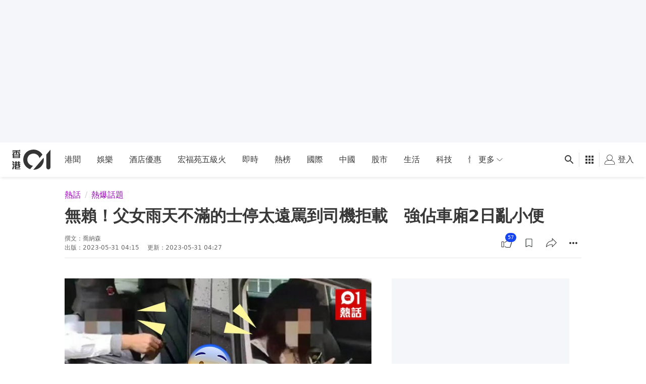

--- FILE ---
content_type: text/html
request_url: https://cdn.hk01.com/static/d09c2d54b85bc8b8ed65eaf69d607daa/374319349990099fb1d2e0a5a915ca4be64e1f50/index.html?type=4&key=902624&platform=web
body_size: 248
content:
<!doctype html><html lang="en"><head><meta charset="utf-8"><meta name="viewport" content="width=device-width,initial-scale=1,shrink-to-fit=no"><meta name="theme-color" content="#000000"><link rel="manifest" href="./manifest.json"><link rel="shortcut icon" href="./favicon.ico"><title>HK01 Service Connect Widget</title><link href="./static/css/main.a936552e.css" rel="stylesheet"></head><body><noscript>You need to enable JavaScript to run this app.</noscript><div id="root"></div><script src="//cdnjs.cloudflare.com/ajax/libs/iframe-resizer/3.5.16/iframeResizer.contentWindow.min.js"></script><script type="text/javascript" src="./static/js/main.12a56e58.js"></script></body></html>

--- FILE ---
content_type: text/html; charset=utf-8
request_url: https://www.google.com/recaptcha/api2/aframe
body_size: 184
content:
<!DOCTYPE HTML><html><head><meta http-equiv="content-type" content="text/html; charset=UTF-8"></head><body><script nonce="m0uV0uL4wATH5V5iG94XHQ">/** Anti-fraud and anti-abuse applications only. See google.com/recaptcha */ try{var clients={'sodar':'https://pagead2.googlesyndication.com/pagead/sodar?'};window.addEventListener("message",function(a){try{if(a.source===window.parent){var b=JSON.parse(a.data);var c=clients[b['id']];if(c){var d=document.createElement('img');d.src=c+b['params']+'&rc='+(localStorage.getItem("rc::a")?sessionStorage.getItem("rc::b"):"");window.document.body.appendChild(d);sessionStorage.setItem("rc::e",parseInt(sessionStorage.getItem("rc::e")||0)+1);localStorage.setItem("rc::h",'1764520682262');}}}catch(b){}});window.parent.postMessage("_grecaptcha_ready", "*");}catch(b){}</script></body></html>

--- FILE ---
content_type: text/javascript
request_url: https://www.hk01.com/_next/static/chunks/9473.ad03c729b841aeb3.js
body_size: 6875
content:
"use strict";(self.webpackChunk_N_E=self.webpackChunk_N_E||[]).push([[9473],{9473:function(e,t,n){n.r(t),n.d(t,{showToast:function(){return et}});var o,r,a,s,i,c,l,u,d,f,p,m,g=n(67294),v=n(20745);function y(){for(var e,t,n=0,o="";n<arguments.length;)(e=arguments[n++])&&(t=function e(t){var n,o,r="";if("string"==typeof t||"number"==typeof t)r+=t;else if("object"==typeof t){if(Array.isArray(t))for(n=0;n<t.length;n++)t[n]&&(o=e(t[n]))&&(r&&(r+=" "),r+=o);else for(n in t)t[n]&&(r&&(r+=" "),r+=n)}return r}(e))&&(o&&(o+=" "),o+=t);return o}var h=n(73935);function T(){return(T=Object.assign||function(e){for(var t=1;t<arguments.length;t++){var n=arguments[t];for(var o in n)Object.prototype.hasOwnProperty.call(n,o)&&(e[o]=n[o])}return e}).apply(this,arguments)}function E(e,t){if(null==e)return{};var n,o,r={},a=Object.keys(e);for(o=0;o<a.length;o++)n=a[o],t.indexOf(n)>=0||(r[n]=e[n]);return r}function b(e){return"number"==typeof e&&!isNaN(e)}function O(e){return"boolean"==typeof e}function C(e){return"string"==typeof e}function I(e){return"function"==typeof e}function _(e){return C(e)||I(e)?e:null}var N=!!("undefined"!=typeof window&&window.document&&window.document.createElement);function L(e){return(0,g.isValidElement)(e)||C(e)||I(e)||b(e)}var R={TOP_LEFT:"top-left",TOP_RIGHT:"top-right",TOP_CENTER:"top-center",BOTTOM_LEFT:"bottom-left",BOTTOM_RIGHT:"bottom-right",BOTTOM_CENTER:"bottom-center"},P={INFO:"info",SUCCESS:"success",WARNING:"warning",ERROR:"error",DEFAULT:"default"},k={list:new Map,emitQueue:new Map,on:function(e,t){return this.list.has(e)||this.list.set(e,[]),this.list.get(e).push(t),this},off:function(e,t){if(t){var n=this.list.get(e).filter(function(e){return e!==t});return this.list.set(e,n),this}return this.list.delete(e),this},cancelEmit:function(e){var t=this.emitQueue.get(e);return t&&(t.forEach(clearTimeout),this.emitQueue.delete(e)),this},emit:function(e){for(var t=this,n=arguments.length,o=Array(n>1?n-1:0),r=1;r<n;r++)o[r-1]=arguments[r];this.list.has(e)&&this.list.get(e).forEach(function(n){var r=setTimeout(function(){n.apply(void 0,o)},0);t.emitQueue.has(e)||t.emitQueue.set(e,[]),t.emitQueue.get(e).push(r)})}};function w(e,t){void 0===t&&(t=!1);var n=(0,g.useRef)(e);return(0,g.useEffect)(function(){t&&(n.current=e)}),n.current}function B(e,t){switch(t.type){case 0:return[].concat(e,[t.toastId]).filter(function(e){return e!==t.staleId});case 1:var n;return 0===(n=t.toastId)||n?e.filter(function(e){return e!==t.toastId}):[]}}var x=["delay","staleId"];function D(e){return e.targetTouches&&e.targetTouches.length>=1?e.targetTouches[0].clientX:e.clientX}function A(e){return e.targetTouches&&e.targetTouches.length>=1?e.targetTouches[0].clientY:e.clientY}function S(e){var t=e.closeToast,n=e.theme,o=e.ariaLabel;return(0,g.createElement)("button",{className:"Toastify__close-button Toastify__close-button--"+n,type:"button",onClick:function(e){e.stopPropagation(),t(e)},"aria-label":void 0===o?"close":o},(0,g.createElement)("svg",{"aria-hidden":"true",viewBox:"0 0 14 16"},(0,g.createElement)("path",{fillRule:"evenodd",d:"M7.71 8.23l3.75 3.75-1.48 1.48-3.75-3.75-3.75 3.75L1 11.98l3.75-3.75L1 4.48 2.48 3l3.75 3.75L9.98 3l1.48 1.48-3.75 3.75z"})))}function F(e){var t,n,o=e.delay,r=e.isRunning,a=e.closeToast,s=e.type,i=e.hide,c=e.className,l=e.style,u=e.controlledProgress,d=e.progress,f=e.rtl,p=e.isIn,m=e.theme,v=T({},l,{animationDuration:o+"ms",animationPlayState:r?"running":"paused",opacity:i?0:1});u&&(v.transform="scaleX("+d+")");var h=y("Toastify__progress-bar",u?"Toastify__progress-bar--controlled":"Toastify__progress-bar--animated","Toastify__progress-bar-theme--"+m,"Toastify__progress-bar--"+s,((t={})["Toastify__progress-bar--rtl"]=f,t)),E=I(c)?c({rtl:f,type:s,defaultClassName:h}):y(h,c),b=((n={})[u&&d>=1?"onTransitionEnd":"onAnimationEnd"]=u&&d<1?null:function(){p&&a()},n);return(0,g.createElement)("div",Object.assign({role:"progressbar","aria-hidden":i?"true":"false","aria-label":"notification timer",className:E,style:v},b))}F.defaultProps={type:P.DEFAULT,hide:!1};var M=["theme","type"],j=function(e){var t=e.theme,n=e.type,o=E(e,M);return g.createElement("svg",Object.assign({viewBox:"0 0 24 24",width:"100%",height:"100%",fill:"colored"===t?"currentColor":"var(--toastify-icon-color-"+n+")"},o))},H={info:function(e){return g.createElement(j,Object.assign({},e),g.createElement("path",{d:"M12 0a12 12 0 1012 12A12.013 12.013 0 0012 0zm.25 5a1.5 1.5 0 11-1.5 1.5 1.5 1.5 0 011.5-1.5zm2.25 13.5h-4a1 1 0 010-2h.75a.25.25 0 00.25-.25v-4.5a.25.25 0 00-.25-.25h-.75a1 1 0 010-2h1a2 2 0 012 2v4.75a.25.25 0 00.25.25h.75a1 1 0 110 2z"}))},warning:function(e){return g.createElement(j,Object.assign({},e),g.createElement("path",{d:"M23.32 17.191L15.438 2.184C14.728.833 13.416 0 11.996 0c-1.42 0-2.733.833-3.443 2.184L.533 17.448a4.744 4.744 0 000 4.368C1.243 23.167 2.555 24 3.975 24h16.05C22.22 24 24 22.044 24 19.632c0-.904-.251-1.746-.68-2.44zm-9.622 1.46c0 1.033-.724 1.823-1.698 1.823s-1.698-.79-1.698-1.822v-.043c0-1.028.724-1.822 1.698-1.822s1.698.79 1.698 1.822v.043zm.039-12.285l-.84 8.06c-.057.581-.408.943-.897.943-.49 0-.84-.367-.896-.942l-.84-8.065c-.057-.624.25-1.095.779-1.095h1.91c.528.005.84.476.784 1.1z"}))},success:function(e){return g.createElement(j,Object.assign({},e),g.createElement("path",{d:"M12 0a12 12 0 1012 12A12.014 12.014 0 0012 0zm6.927 8.2l-6.845 9.289a1.011 1.011 0 01-1.43.188l-4.888-3.908a1 1 0 111.25-1.562l4.076 3.261 6.227-8.451a1 1 0 111.61 1.183z"}))},error:function(e){return g.createElement(j,Object.assign({},e),g.createElement("path",{d:"M11.983 0a12.206 12.206 0 00-8.51 3.653A11.8 11.8 0 000 12.207 11.779 11.779 0 0011.8 24h.214A12.111 12.111 0 0024 11.791 11.766 11.766 0 0011.983 0zM10.5 16.542a1.476 1.476 0 011.449-1.53h.027a1.527 1.527 0 011.523 1.47 1.475 1.475 0 01-1.449 1.53h-.027a1.529 1.529 0 01-1.523-1.47zM11 12.5v-6a1 1 0 012 0v6a1 1 0 11-2 0z"}))},spinner:function(){return g.createElement("div",{className:"Toastify__spinner"})}},z=function(e){var t,n,o=function(e){var t=(0,g.useState)(!0),n=t[0],o=t[1],r=(0,g.useState)(!1),a=r[0],s=r[1],i=(0,g.useRef)(null),c=w({start:0,x:0,y:0,delta:0,removalDistance:0,canCloseOnClick:!0,canDrag:!1,boundingRect:null}),l=w(e,!0),u=e.autoClose,d=e.pauseOnHover,f=e.closeToast,p=e.onClick,m=e.closeOnClick;function v(t){if(e.draggable){var n=i.current;c.canCloseOnClick=!0,c.canDrag=!0,c.boundingRect=n.getBoundingClientRect(),n.style.transition="",c.x=D(t.nativeEvent),c.y=A(t.nativeEvent),"x"===e.draggableDirection?(c.start=c.x,c.removalDistance=n.offsetWidth*(e.draggablePercent/100)):(c.start=c.y,c.removalDistance=n.offsetHeight*(e.draggablePercent/100))}}function y(){if(c.boundingRect){var t=c.boundingRect,n=t.top,o=t.bottom,r=t.left,a=t.right;e.pauseOnHover&&c.x>=r&&c.x<=a&&c.y>=n&&c.y<=o?T():h()}}function h(){o(!0)}function T(){o(!1)}function E(t){if(c.canDrag){t.preventDefault();var o=i.current;n&&T(),c.x=D(t),c.y=A(t),"x"===e.draggableDirection?c.delta=c.x-c.start:c.delta=c.y-c.start,c.start!==c.x&&(c.canCloseOnClick=!1),o.style.transform="translate"+e.draggableDirection+"("+c.delta+"px)",o.style.opacity=""+(1-Math.abs(c.delta/c.removalDistance))}}function b(){var t=i.current;if(c.canDrag){if(c.canDrag=!1,Math.abs(c.delta)>c.removalDistance){s(!0),e.closeToast();return}t.style.transition="transform 0.2s, opacity 0.2s",t.style.transform="translate"+e.draggableDirection+"(0)",t.style.opacity="1"}}(0,g.useEffect)(function(){return I(e.onOpen)&&e.onOpen((0,g.isValidElement)(e.children)&&e.children.props),function(){I(l.onClose)&&l.onClose((0,g.isValidElement)(l.children)&&l.children.props)}},[]),(0,g.useEffect)(function(){return e.draggable&&(document.addEventListener("mousemove",E),document.addEventListener("mouseup",b),document.addEventListener("touchmove",E),document.addEventListener("touchend",b)),function(){e.draggable&&(document.removeEventListener("mousemove",E),document.removeEventListener("mouseup",b),document.removeEventListener("touchmove",E),document.removeEventListener("touchend",b))}},[e.draggable]),(0,g.useEffect)(function(){return e.pauseOnFocusLoss&&(document.hasFocus()||T(),window.addEventListener("focus",h),window.addEventListener("blur",T)),function(){e.pauseOnFocusLoss&&(window.removeEventListener("focus",h),window.removeEventListener("blur",T))}},[e.pauseOnFocusLoss]);var O={onMouseDown:v,onTouchStart:v,onMouseUp:y,onTouchEnd:y};return u&&d&&(O.onMouseEnter=T,O.onMouseLeave=h),m&&(O.onClick=function(e){p&&p(e),c.canCloseOnClick&&f()}),{playToast:h,pauseToast:T,isRunning:n,preventExitTransition:a,toastRef:i,eventHandlers:O}}(e),r=o.isRunning,a=o.preventExitTransition,s=o.toastRef,i=o.eventHandlers,c=e.closeButton,l=e.children,u=e.autoClose,d=e.onClick,f=e.type,p=e.hideProgressBar,m=e.closeToast,v=e.transition,h=e.position,T=e.className,E=e.style,b=e.bodyClassName,O=e.bodyStyle,_=e.progressClassName,N=e.progressStyle,L=e.updateId,R=e.role,P=e.progress,k=e.rtl,B=e.toastId,x=e.deleteToast,S=e.isIn,M=e.isLoading,j=e.icon,z=e.theme,U=y("Toastify__toast","Toastify__toast-theme--"+z,"Toastify__toast--"+f,((t={})["Toastify__toast--rtl"]=k,t)),Q=I(T)?T({rtl:k,position:h,type:f,defaultClassName:U}):y(U,T),V=!!P,G=H[f],W={theme:z,type:f},X=G&&G(W);return!1===j?X=void 0:I(j)?X=j(W):(0,g.isValidElement)(j)?X=(0,g.cloneElement)(j,W):C(j)?X=j:M&&(X=H.spinner()),(0,g.createElement)(v,{isIn:S,done:x,position:h,preventExitTransition:a,nodeRef:s},(0,g.createElement)("div",Object.assign({id:B,onClick:d,className:Q},i,{style:E,ref:s}),(0,g.createElement)("div",Object.assign({},S&&{role:R},{className:I(b)?b({type:f}):y("Toastify__toast-body",b),style:O}),X&&(0,g.createElement)("div",{className:y("Toastify__toast-icon",((n={})["Toastify--animate-icon Toastify__zoom-enter"]=!M,n))},X),(0,g.createElement)("div",null,l)),function(e){if(e){var t={closeToast:m,type:f,theme:z};if(I(e))return e(t);if((0,g.isValidElement)(e))return(0,g.cloneElement)(e,t)}}(c),(u||V)&&(0,g.createElement)(F,Object.assign({},L&&!V?{key:"pb-"+L}:{},{rtl:k,theme:z,delay:u,isRunning:r,isIn:S,closeToast:m,hide:p,type:f,style:N,className:_,controlledProgress:V,progress:P}))))},U=(r=(o={enter:"Toastify--animate Toastify__bounce-enter",exit:"Toastify--animate Toastify__bounce-exit",appendPosition:!0}).enter,a=o.exit,i=void 0!==(s=o.appendPosition)&&s,l=void 0===(c=o.collapse)||c,d=void 0===(u=o.collapseDuration)?300:u,function(e){var t=e.children,n=e.position,o=e.preventExitTransition,s=e.done,c=e.nodeRef,u=e.isIn,f=i?r+"--"+n:r,p=i?a+"--"+n:a,m=(0,g.useRef)(),v=(0,g.useRef)(0);function y(e){if(e.target===c.current){var t=c.current;t.removeEventListener("animationend",y),0===v.current&&(t.className=m.current)}}function h(){var e,t,n,o=c.current;o.removeEventListener("animationend",h),l?(void 0===(e=d)&&(e=300),t=o.scrollHeight,n=o.style,requestAnimationFrame(function(){n.minHeight="initial",n.height=t+"px",n.transition="all "+e+"ms",requestAnimationFrame(function(){n.height="0",n.padding="0",n.margin="0",setTimeout(s,e)})})):s()}return(0,g.useLayoutEffect)(function(){var e;e=c.current,m.current=e.className,e.className+=" "+f,e.addEventListener("animationend",y)},[]),(0,g.useEffect)(function(){var e;u||(o?h():(v.current=1,e=c.current,e.className+=" "+p,e.addEventListener("animationend",h)))},[u]),g.createElement(g.Fragment,null,t)}),Q=function(e){var t=function(e){var t=(0,g.useReducer)(function(e){return e+1},0)[1],n=(0,g.useReducer)(B,[]),o=n[0],r=n[1],a=(0,g.useRef)(null),s=w(0),i=w([]),c=w({}),l=w({toastKey:1,displayedToast:0,props:e,containerId:null,isToastActive:u,getToast:function(e){return c[e]||null}});function u(e){return -1!==o.indexOf(e)}function d(e){var t=e.containerId;l.props.limit&&(!t||l.containerId===t)&&(s-=i.length,i=[])}function f(e){r({type:1,toastId:e})}function p(){var e=i.shift();v(e.toastContent,e.toastProps,e.staleId)}function m(e,n){var o,r=n.delay,u=n.staleId,d=E(n,x);if(!(!L(e)||(m=d.containerId,y=d.toastId,h=d.updateId,!a.current||l.props.enableMultiContainer&&m!==l.props.containerId||c[y]&&null==h))){var m,y,h,T,N,R=d.toastId,P=d.updateId,k=d.data,w=l.props,B=function(){return f(R)},D=null==d.updateId;D&&s++;var A={toastId:R,updateId:P,isLoading:d.isLoading,theme:d.theme||w.theme,icon:null!=(o=d.icon)?o:w.icon,isIn:!1,key:d.key||l.toastKey++,type:d.type,closeToast:B,closeButton:d.closeButton,rtl:w.rtl,position:d.position||w.position,transition:d.transition||w.transition,className:_(d.className||w.toastClassName),bodyClassName:_(d.bodyClassName||w.bodyClassName),style:d.style||w.toastStyle,bodyStyle:d.bodyStyle||w.bodyStyle,onClick:d.onClick||w.onClick,pauseOnHover:O(d.pauseOnHover)?d.pauseOnHover:w.pauseOnHover,pauseOnFocusLoss:O(d.pauseOnFocusLoss)?d.pauseOnFocusLoss:w.pauseOnFocusLoss,draggable:O(d.draggable)?d.draggable:w.draggable,draggablePercent:b(d.draggablePercent)?d.draggablePercent:w.draggablePercent,draggableDirection:d.draggableDirection||w.draggableDirection,closeOnClick:O(d.closeOnClick)?d.closeOnClick:w.closeOnClick,progressClassName:_(d.progressClassName||w.progressClassName),progressStyle:d.progressStyle||w.progressStyle,autoClose:!d.isLoading&&(T=d.autoClose,N=w.autoClose,!1===T||b(T)&&T>0?T:N),hideProgressBar:O(d.hideProgressBar)?d.hideProgressBar:w.hideProgressBar,progress:d.progress,role:C(d.role)?d.role:w.role,deleteToast:function(){!function(e){delete c[e];var n=i.length;if((s=0===e||e?s-1:s-l.displayedToast)<0&&(s=0),n>0){var o=0===e||e?1:l.props.limit;if(1===n||1===o)l.displayedToast++,p();else{var r=o>n?n:o;l.displayedToast=r;for(var a=0;a<r;a++)p()}}else t()}(R)}};I(d.onOpen)&&(A.onOpen=d.onOpen),I(d.onClose)&&(A.onClose=d.onClose),"y"===A.draggableDirection&&80===A.draggablePercent&&(A.draggablePercent*=1.5);var S=w.closeButton;!1===d.closeButton||L(d.closeButton)?S=d.closeButton:!0===d.closeButton&&(S=!L(w.closeButton)||w.closeButton),A.closeButton=S;var F=e;(0,g.isValidElement)(e)&&!C(e.type)?F=(0,g.cloneElement)(e,{closeToast:B,toastProps:A,data:k}):I(e)&&(F=e({closeToast:B,toastProps:A,data:k})),w.limit&&w.limit>0&&s>w.limit&&D?i.push({toastContent:F,toastProps:A,staleId:u}):b(r)&&r>0?setTimeout(function(){v(F,A,u)},r):v(F,A,u)}}function v(e,t,n){var o=t.toastId;n&&delete c[n],c[o]={content:e,props:t},r({type:0,toastId:o,staleId:n})}return(0,g.useEffect)(function(){return l.containerId=e.containerId,k.cancelEmit(3).on(0,m).on(1,function(e){return a.current&&f(e)}).on(5,d).emit(2,l),function(){return k.emit(3,l)}},[]),(0,g.useEffect)(function(){l.isToastActive=u,l.displayedToast=o.length,k.emit(4,o.length,e.containerId)},[o]),(0,g.useEffect)(function(){l.props=e}),{getToastToRender:function(t){for(var n={},o=e.newestOnTop?Object.keys(c).reverse():Object.keys(c),r=0;r<o.length;r++){var a=c[o[r]],s=a.props.position;n[s]||(n[s]=[]),n[s].push(a)}return Object.keys(n).map(function(e){return t(e,n[e])})},collection:c,containerRef:a,isToastActive:u}}(e),n=t.getToastToRender,o=t.containerRef,r=t.isToastActive,a=e.className,s=e.style,i=e.rtl,c=e.containerId;return(0,g.createElement)("div",{ref:o,className:"Toastify",id:c},n(function(e,t){var n,o,c=0===t.length?T({},s,{pointerEvents:"none"}):T({},s);return(0,g.createElement)("div",{className:(o=y("Toastify__toast-container","Toastify__toast-container--"+e,((n={})["Toastify__toast-container--rtl"]=i,n)),I(a)?a({position:e,rtl:i,defaultClassName:o}):y(o,_(a))),style:c,key:"container-"+e},t.map(function(e){var t=e.content,n=e.props;return(0,g.createElement)(z,Object.assign({},n,{isIn:r(n.toastId),key:"toast-"+n.key,closeButton:!0===n.closeButton?S:n.closeButton}),t)}))}))};Q.defaultProps={position:R.TOP_RIGHT,transition:U,rtl:!1,autoClose:5e3,hideProgressBar:!1,closeButton:S,pauseOnHover:!0,pauseOnFocusLoss:!0,closeOnClick:!0,newestOnTop:!1,draggable:!0,draggablePercent:80,draggableDirection:"x",role:"alert",theme:"light"};var V=new Map,G=[],W=!1;function X(){return Math.random().toString(36).substr(2,9)}function Y(e,t){return V.size>0?k.emit(0,e,t):(G.push({content:e,options:t}),W&&N&&(W=!1,p=document.createElement("div"),document.body.appendChild(p),(0,h.render)((0,g.createElement)(Q,Object.assign({},m)),p))),t.toastId}function q(e,t){return T({},t,{type:t&&t.type||e,toastId:t&&(C(t.toastId)||b(t.toastId))?t.toastId:X()})}var K=function(e){return function(t,n){return Y(t,q(e,n))}},J=function(e,t){return Y(e,q(P.DEFAULT,t))};J.loading=function(e,t){return Y(e,q(P.DEFAULT,T({isLoading:!0,autoClose:!1,closeOnClick:!1,closeButton:!1,draggable:!1},t)))},J.promise=function(e,t,n){var o=t.pending,r=t.error,a=t.success,s=C(o)?J.loading(o,n):J.loading(o.render,T({},n,o)),i={isLoading:null,autoClose:null,closeOnClick:null,closeButton:null,draggable:null},c=function(e,t,o){var r=C(t)?{render:t}:t;return J.update(s,T({type:e},i,n,r,{data:o})),o},l=I(e)?e():e;return l.then(function(e){return c("success",a,e)}).catch(function(e){return c("error",r,e)}),l},J.success=K(P.SUCCESS),J.info=K(P.INFO),J.error=K(P.ERROR),J.warning=K(P.WARNING),J.warn=J.warning,J.dark=function(e,t){return Y(e,q(P.DEFAULT,T({theme:"dark"},t)))},J.dismiss=function(e){return k.emit(1,e)},J.clearWaitingQueue=function(e){return void 0===e&&(e={}),k.emit(5,e)},J.isActive=function(e){var t=!1;return V.forEach(function(n){n.isToastActive&&n.isToastActive(e)&&(t=!0)}),t},J.update=function(e,t){void 0===t&&(t={}),setTimeout(function(){var n,o,r=(n=t.containerId,(o=V.get(n||f))?o.getToast(e):null);if(r){var a=r.props,s=r.content,i=T({},a,t,{toastId:t.toastId||e,updateId:X()});i.toastId!==e&&(i.staleId=e);var c=i.render||s;delete i.render,Y(c,i)}},0)},J.done=function(e){J.update(e,{progress:1})},J.onChange=function(e){return I(e)&&k.on(4,e),function(){I(e)&&k.off(4,e)}},J.configure=function(e){void 0===e&&(e={}),W=!0,m=e},J.POSITION=R,J.TYPE=P,k.on(2,function(e){f=e.containerId||e,V.set(f,e),G.forEach(function(e){k.emit(0,e.content,e.options)}),G=[]}).on(3,function(e){V.delete(e.containerId||e),0===V.size&&k.off(0).off(1).off(5),N&&p&&document.body.removeChild(p)});var Z=n(85893);let $=!1,ee=()=>{if(!$){$=!0;let e=document.getElementById("root-toastify");e||((e=document.createElement("div")).setAttribute("id","root-toastify"),document.body.appendChild(e)),v.createRoot(e).render((0,Z.jsx)(Q,{className:"left-0 right-0 top-0 mx-auto my-[84px] w-[520px] text-center mobileOnly:w-full mobileOnly:px-4",autoClose:3e3,closeButton:!1,pauseOnHover:!1,draggable:!1,hideProgressBar:!0,position:J.POSITION.TOP_CENTER,icon:!1}))}},et=(e,t={})=>{ee(),J(e,t)}}}]);
//# sourceMappingURL=9473.ad03c729b841aeb3.js.map

--- FILE ---
content_type: text/javascript
request_url: https://www.hk01.com/_next/static/chunks/pages/01TV-e7d6b9bd1d07c792.js
body_size: 15893
content:
(self.webpackChunk_N_E=self.webpackChunk_N_E||[]).push([[313],{24409:function(e,t,r){"use strict";r.d(t,{e:function(){return n}});let n={homeSlider:"920px",slider:"1024px",threeColumns:"400px",twoColumns:"50vw",tvList:"820px",leftImageList3:"30vw",leftImageList2:"50vw",templateATopBanner:"820px",fullWidth:"100vw",articleFullWidthLG:"640px",articleFullWidthMD:"680px"}},75407:function(e,t,r){var n=r(29857)(function(e,t){for(var r={},n={},l=0,a=e.length;l<a;)n[e[l]]=1,l+=1;for(var o in t)n.hasOwnProperty(o)||(r[o]=t[o]);return r});e.exports=n},46016:function(e,t,r){"use strict";r.r(t),r.d(t,{default:function(){return eJ}});var n,l=r(37896),a=r.n(l),o=r(93967),i=r.n(o),s=r(67294),c=r(85518),u=r(81716),d=r(51277),p=r(76825),y=r(97996),f=r(82895),E=r(8307),m=r(4730),g=r(55027);let O=["stickySkipListenScroll"],b=()=>{let e=document.querySelector("nav.cmp-nav-bar"),{height:t}=e?.getBoundingClientRect();return t},v=e=>document.querySelector(`[data-playlist-index="${e}"]`),P=e=>{let t=v(e);return t?.getBoundingClientRect()},A=e=>Number(P(e)?.top)>=b(),h=e=>{let t=window.innerHeight,r=v(e)?.querySelector(".card-image__outer");return Number(r?.getBoundingClientRect()?.bottom)<t},S=e=>A(e)&&h(e),T=e=>P(e).height>window.innerHeight-b(),I=(e,t)=>{let r=t??{},{stickySkipListenScroll:n}=r,l=(0,m.Z)(r,O);setTimeout(()=>{n&&document.documentElement.classList.add("js-01tv-sticky-player-skip-listening-scroll"),v(e)?.scrollIntoView(l),n&&(0,g.Ss)().then(()=>{document.documentElement.classList.remove("js-01tv-sticky-player-skip-listening-scroll")}).catch(e=>{console.log(e,"Fail to waitForScrollEnd")})},0)};var _=r(79351),C=r.n(_),j=r(11752),N=r.n(j),L=r(17162);let x=((n={}).INLINE="INLINE",n.STICKY="STICKY",n.FULLSCREEN="FULLSCREEN",n),R=()=>{},w=(0,s.createContext)({items:[],state:{playlist:[],currentIndex:-1,setCurrentIndex:R,playerFormat:x.INLINE,setPlayerFormat:()=>null,playerManager:null,setPlayerManager:R,isAutoScrollInlineVideoCard:!0,isScrollOnUpdateCurrentIndexRef:null,isAutoPlay:"muted",setIsAutoPlay:R,isAutoNext:!0,setIsAutoNext:R,enableTapToUnmuteOnAutoplay:!0,setEnableTapToUnmuteOnAutoplay:R,inlinePlayerKeyMap:{},dispatchInlinePlayerKey:R,disablePrebid:!0},refs:{videoElementMapRef:null,playerMapRef:null,playerStateRef:null,stickyPlayerRef:null,fullscreenPlayerRef:null},actions:{next:R,prev:R,enterFullscreen:R,exitFullscreen:R,getCurrentVideo:()=>null,setAndSyncIsAutoNext:R,preparePlayerState:R,getPlayerState:()=>null,removePlayerState:R,setPlayerState:R,setPlayerFormatAndPrepareState:R,handleAutoNextToggle:R,resumeOrPause:R,shouldPlayAd:()=>null,handleVolumeChangeAndTapToUnmute:()=>R,generateTrackingEventHandler:()=>R}});var D=r(82058),k=r(42214),U=r(24780),F=r(10249),V=r(5054),M=r(85893);function Z(e,t){var r=Object.keys(e);if(Object.getOwnPropertySymbols){var n=Object.getOwnPropertySymbols(e);t&&(n=n.filter(function(t){return Object.getOwnPropertyDescriptor(e,t).enumerable})),r.push.apply(r,n)}return r}function G(e){for(var t=1;t<arguments.length;t++){var r=null!=arguments[t]?arguments[t]:{};t%2?Z(Object(r),!0).forEach(function(t){(0,E.Z)(e,t,r[t])}):Object.getOwnPropertyDescriptors?Object.defineProperties(e,Object.getOwnPropertyDescriptors(r)):Z(Object(r)).forEach(function(t){Object.defineProperty(e,t,Object.getOwnPropertyDescriptor(r,t))})}return e}let{publicRuntimeConfig:{videoAdUnit01TV:Y}}=N()(),K=Element.prototype.requestFullscreen||Element.prototype.webkitRequestFullscreen||Element.prototype.msRequestFullscreen||Element.prototype.mozRequestFullscreen,B=Document.prototype.exitFullscreen||Document.prototype.webkitExitFullscreen||Document.prototype.msExitFullscreen||Document.prototype.mozExitFullscreen;var H=e=>{let{state:{currentIndex:t,playerFormat:r,disablePrebid:n,isAutoNext:l,isAutoPlay:a,enableTapToUnmuteOnAutoplay:o},actions:{next:u,exitFullscreen:d,getCurrentVideo:p,getPlayerState:y,removePlayerState:f,setPlayerState:E,handleAutoNextToggle:m,resumeOrPause:g,shouldPlayAd:O,handleVolumeChangeAndTapToUnmute:b,generateTrackingEventHandler:v},refs:{fullscreenPlayerRef:P},items:A}=(0,s.useContext)(w),h=A?.[t]?.blockAd,S=y(t),T=S?.state!=="PAUSED"?a:void 0,{0:I,1:_}=(0,s.useState)(!1),{0:j,1:N}=(0,s.useState)(!1),{0:R,1:Z}=(0,s.useState)(!1),H=(0,s.useCallback)(()=>K&&B,[]),z=(0,s.useCallback)(()=>H()?document.fullscreenElement||document.webkitFullscreenElement||document.msFullscreenElement||document.mozFullscreenElement:void 0,[H]),$=(0,s.useCallback)((e,...t)=>K?K.call(e,...t):(_(!0),Promise.resolve()),[]),X=(0,s.useCallback)(()=>H()?B.call(document):(_(!1),Promise.resolve()),[H]),q=p(),W=r===x.FULLSCREEN,J=(0,s.useRef)({currentIndex:t,isFullscreen:W,isPseudoFullscreen:I,blockAd:h,isAutoPlay:T});J.current.currentIndex=t,J.current.isFullscreen=W,J.current.isPseudoFullscreen=I,J.current.blockAd=h,J.current.isAutoPlay=T;let Q=(0,s.useRef)(),ee=(0,s.useCallback)(e=>{P.current=e?.player},[P]),et=(0,s.useCallback)(()=>{let e=y(J.current.currentIndex);f(J.current.currentIndex);let t=P.current;t&&g(t,{state:e?.state,time:e?.time,autoplay:J.current.isAutoPlay,shouldPlayAd:!J.current.blockAd&&O(e)})},[y,f,g,O,P]),er=(0,s.useCallback)(()=>{J.current.isAutoPlay&&et()},[et]),en=(0,s.useCallback)(e=>{P.current=e.player,e.player.player.fluid(!1);let r=P.current?.player;r?.on(L.tt.ADEND,()=>{E(t,{isAdEnded:!0})}),r?.on(L.tt.CLICK_TO_PAUSE,()=>{E(t,{inactive:"CLICK_TO_PAUSE"})}),r?.on(L.tt.PLAYING,()=>{E(t,{inactive:void 0})}),r?.on(L.tt.ENDED,()=>{E(t,{inactive:"ENDED"})}),J.current.isAutoPlay||P.current?.player.one(L.tt.LOADEDMETADATA,()=>{J.current.isFullscreen&&et()}),(0,V.p0)(r)},[P,t,E,et]),el=(0,s.useCallback)(()=>{E(J.current.currentIndex+1,{isInitiatedByAutoNext:!0}),u()},[u,E]),ea=(0,s.useCallback)(()=>N(!0),[]),eo=(0,s.useCallback)(()=>N(!1),[]),ei=(0,s.useCallback)(()=>{E(t,{isAdEnded:!0}),eo()},[E,t,eo]),es=(0,s.useCallback)(()=>{!l&&J.current.isFullscreen&&X()},[l,X]);(0,s.useEffect)(()=>{Z(c.Em)},[]),(0,s.useEffect)(()=>{(async()=>{let e=H();W?(e?z()===Q.current:J.current.isPseudoFullscreen)||await $(Q.current):(e?z():J.current.isPseudoFullscreen)&&await X()})().catch(e=>{console.log(e,"Fail to handle fullscreen effect upon fullscreen state change")})},[$,X,W,z,H]),(0,s.useEffect)(()=>{let e=()=>{z()||d({index:J.current.currentIndex})},t=()=>{d({index:J.current.currentIndex})};return document.addEventListener("fullscreenchange",e),document.addEventListener("webkitfullscreenchange",e),document.addEventListener("msfullscreenchange",e),document.addEventListener("mozfullscreenchange",e),D.ZP.on(D.B_.EXIT_PSEUDO_FULLSCREEN,t),()=>{document.removeEventListener("fullscreenchange",e),document.removeEventListener("webkitfullscreenchange",e),document.removeEventListener("msfullscreenchange",e),document.removeEventListener("mozfullscreenchange",e),D.ZP.off(D.B_.EXIT_PSEUDO_FULLSCREEN,t)}},[d,P,z]);let ec=(0,s.useRef)(null);return(0,s.useEffect)(()=>{let e=!C()(ec.current)&&!I;ec.current=I,e&&D.ZP.emit(D.B_.EXIT_PSEUDO_FULLSCREEN)},[I]),(0,s.useEffect)(()=>{let e=()=>X().catch(()=>{});return window.addEventListener("beforeunload",e),()=>{window.removeEventListener("beforeunload",e)}},[X]),(0,M.jsxs)("div",G(G({},e),{},{className:i()("fullscreen-video-player__wrapper",W?"":"hidden",I?"fixed inset-0 z-[9999]":"relative","hwvp-vjs-v4-wrapper","flex bg-black",R&&"[&_.vjs-text-track-display]:!pointer-events-auto"),ref:Q,children:[(0,M.jsx)("div",{className:"fullscreen-video-player__spinner flex items-center justify-center",children:(0,M.jsx)(F.Z,{className:"!h-12 !w-12"})}),(0,M.jsxs)("div",{className:i()("fullscreen-video-player__exit-button",!j&&"fullscreen-video-player__exit-button--hidden"),onClick:X,children:[(0,M.jsx)(k.Z,{icon:"ico-exit-fullscreen",className:"mr-2 sm:h-6 sm:w-6"}),"離開全屏"]}),W&&q?.videoId&&(0,M.jsx)(U.Z,{disablePrebid:n,videoId:q.videoId,blockAd:h||!O(S),innerRef:ee,useProgrammaticAutoplay:!0,uiOptions:{disableNativeFullscreenToggle:!0,enableAutoNextBar:!0,enableTapToUnmuteOnAutoplay:o,enableSyncVolumeAndMuted:!0,enableSyncResolution:"live"!==q.videoType},onFullscreenToggle:X,onInit:en,onAutoNextVideoRequested:el,onPlay:eo,onAdStart:ea,autoplay:T,onCanPlay:er,onAdEnd:ei,onEnded:es,onUserVolumeChange:(e,t)=>b(t?.player),onAutoNextToggle:(e,t,r)=>m(r),adUnit:Y,eventTrackingHandler:v({isAutoNext:S?.isInitiatedByAutoNext,articleId:A[t].articleId})},`${t}_${q.videoId}`)]}))},z=r(99353),$=r(57269),X=r(30052),q=r(74001),W=e=>{let{currentIndex:t,isInlinePlayerActive:r,disposeIdlePlayer:n=!1,playerMapRef:l,removePlayerState:a}=e,o=(0,s.useRef)({disposeIdlePlayer:n});o.current.disposeIdlePlayer=n,(0,s.useEffect)(()=>{if(C()(t)||-1===t)return;let e=[...l.current.keys()],{disposeIdlePlayer:n}=o.current;e.forEach(e=>{let o=t===e;if(r&&o)return;let i=l.current.get(e);if(!i)return;let s=i?.player?.getAdsManagerPlugin?.();o||(a(e),i?.player?.currentTime?.(0)),n?i?.player.trigger(L.nj.DISPOSE_PLAYER_AND_RESTORE_VIDEO_ELEMENT,{index:e}):(s?.state?.isComplete?i?.disposeAdsManagerPlugin?.():i?.resetAdsManagerPlugin?.({adsManagerStartMode:"interaction"})?.init(),i?.paused?.()||i?.pause?.())})},[r,l,t,a])},J=({playerFormat:e,isScrollOnUpdateCurrentIndexRef:t,isAutoScrollInlineVideoCard:r,currentIndex:n})=>{let l=(0,s.useRef)({prevPlayerFormat:e});(0,s.useEffect)(()=>{l.current.prevPlayerFormat===x.FULLSCREEN&&(t.current=!0),l.current.prevPlayerFormat=e},[e,t]),(0,s.useEffect)(()=>{!C()(n)&&-1!==n&&r&&t.current&&(t.current=!1,I(n,{stickySkipListenScroll:!0}))},[n,t,r])};function Q(e,t){var r=Object.keys(e);if(Object.getOwnPropertySymbols){var n=Object.getOwnPropertySymbols(e);t&&(n=n.filter(function(t){return Object.getOwnPropertyDescriptor(e,t).enumerable})),r.push.apply(r,n)}return r}function ee(e){for(var t=1;t<arguments.length;t++){var r=null!=arguments[t]?arguments[t]:{};t%2?Q(Object(r),!0).forEach(function(t){(0,E.Z)(e,t,r[t])}):Object.getOwnPropertyDescriptors?Object.defineProperties(e,Object.getOwnPropertyDescriptors(r)):Q(Object(r)).forEach(function(t){Object.defineProperty(e,t,Object.getOwnPropertyDescriptor(r,t))})}return e}let{publicRuntimeConfig:{mediaServerUrl:et,dfpAccountId:er,videoAdUnit01TV:en}}=N()();var el=e=>{let{items:t,currentIndex:r,setCurrentIndex:n,playerManager:l,isAutoScrollInlineVideoCard:a,isScrollOnUpdateCurrentIndexRef:o,isAutoPlay:i,isAutoNext:c,playerFormat:u,videoElementMapRef:d,playerMapRef:p,getPlayerState:y,removePlayerState:f,setIsAutoNext:E,inlinePlayerKeyMap:m,dispatchInlinePlayerKey:g,disposeIdlePlayer:O=!1,setPlayerState:b,next:v,resumeOrPause:P,shouldPlayAd:A,enableTapToUnmuteOnAutoplay:h,handleVolumeChangeAndTapToUnmute:S,enterFullscreen:T,generateTrackingEventHandler:I}=e,_=u===x.INLINE,j=(0,s.useRef)({isAutoPlay:i,isAutoNext:c,isInlinePlayerActive:_,playerFormat:u,currentIndex:r,items:t,disposeIdlePlayer:O,inlinePlayerKeyMap:m,dispatchInlinePlayerKey:g,enableTapToUnmuteOnAutoplay:h});j.current=ee(ee({},j.current),{},{isAutoPlay:i,isAutoNext:c,isInlinePlayerActive:_,playerFormat:u,currentIndex:r,items:t,disposeIdlePlayer:O,inlinePlayerKeyMap:m,dispatchInlinePlayerKey:g,enableTapToUnmuteOnAutoplay:h});let N=(0,s.useCallback)(()=>{let{currentIndex:e,isAutoNext:t,items:r,isInlinePlayerActive:n}=j.current,l=e+1,a=r?.[l];b(l,{isInitiatedByAutoNext:!0}),t&&n&&a&&v({scroll:(0,q.P)(d.current.get(e)?.current)})},[v,d,b]);return W({currentIndex:r,playerMapRef:p,disposeIdlePlayer:O,isInlinePlayerActive:_,removePlayerState:f}),J({currentIndex:r,playerFormat:u,isScrollOnUpdateCurrentIndexRef:o,isAutoScrollInlineVideoCard:a}),(0,s.useEffect)(()=>{if(C()(r)||-1===r)return;let e=d.current.get(r)?.current;if(!_)return;let{items:t}=j.current;(async()=>{if(!l||!t||!e)return;let n=t[r],a=n?.video,o=y(r);if(f(r),!a)return;let i=p.current.get(r);if(i){P(i,{state:o?.state,time:o?.time,autoplay:j.current.isAutoPlay,shouldPlayAd:!n?.blockAd&&A(o)});return}let s=(0,V.ah)({item:n}),c=(0,X.IP)(),u=await l.createPlayerAsync(e,ee(ee({isVideoNodePrepared:!0,mediaServerURL:et,videoID:a.videoId,vjsOptions:ee(ee({},o?.state!=="PAUSED"&&{autoplay:j.current.isAutoPlay}),{},{resizeManager:!0}),adCustomParams:s,adUnitCode:`/${er}/${en}`,adDescriptionUrl:window.location.href,adSize:"640x360"},c&&{adTagUrl:c}),{},{blockAd:n.blockAd||!A(o),useProgrammaticAutoplay:!0,uiOptions:{aspectRatio:"16:9",disableNativeFullscreenToggle:!0,enableAutoNextBar:!0,enableTapToUnmuteOnAutoplay:j.current.enableTapToUnmuteOnAutoplay,enableSyncVolumeAndMuted:!0,enableSyncResolution:"live"!==a.videoType},onEvent:I({isAutoNext:!!o?.isInitiatedByAutoNext,articleId:n.articleId})}));o?.state==="PAUSED"?u.one(L.tt.LOADEDMETADATA,()=>{j.current.isInlinePlayerActive&&P(u,{state:o?.state,time:o?.time,autoplay:j.current.isAutoPlay,shouldPlayAd:!n.blockAd&&A(o)})}):u.one(L.tt.CANPLAY,()=>{P(u,{state:o?.state,time:o?.time,autoplay:j.current.isAutoPlay,shouldPlayAd:!n.blockAd&&A(o)})}),u?.on(L.tt.FULLSCREENTOGGLED,()=>{T({index:r,player:u?.player})}),u.on(L.tt.AUTONEXT_TOGGLED,(e,t)=>{let{selected:r}=t??{};"boolean"==typeof r&&E(r)}),u.on(L.tt.AUTONEXT_VIDEO_REQUESTED,e=>{N(e,r)}),u.on(L.nj.DISPOSE_PLAYER_AND_RESTORE_VIDEO_ELEMENT,(e,t)=>{let{inlinePlayerKeyMap:r,dispatchInlinePlayerKey:n}=j.current,{index:a}=t??{};if(!C()(a)){let e=p.current.get(a);e&&(l.disposePlayer(e),p.current.delete(a),n({type:"increment",index:a,value:(r?.[a]??0)+1}))}}),p.current.set(r,u),u?.on(L.tt.ADEND,()=>{b(r,{isAdEnded:!0})}),u?.on(L.tt.CLICK_TO_PAUSE,()=>{b(r,{inactive:"CLICK_TO_PAUSE"})}),u?.on(L.tt.PLAYING,()=>{b(r,{inactive:void 0})}),u?.on([L.tt.VOLUME_BAR_SLIDE_INACTIVE,L.tt.MUTE,L.tt.UNMUTE],()=>{u.one(L.tt.VOLUMECHANGE,()=>{S(u)})}),u?.on(L.tt.ENDED,()=>{b(r,{inactive:"ENDED"})}),(0,V.p0)(u)})().catch(e=>{$.ZP.error(e,"Fail to create players")})},[_,r,l,N,n,E,T,S,p,d,P,A,y,f,b]),{videoElementMapRef:d,playerMapRef:p,items:t}},ea=r(20930),eo=e=>{let{setPlayerManager:t,initialIsAutoNext:r}=e,n=(0,s.useRef)({initialIsAutoNext:r});n.current.initialIsAutoNext=r,(0,s.useEffect)(()=>{(0,ea.o)().then(e=>t(()=>(e.default.playerManager.setIsAutoNext(n.current.initialIsAutoNext),e.default.playerManager))).catch(e=>{$.ZP.error(e,"Fail to load player manager module")})},[t])},ei=r(32590);let es=["step"],ec=["step"];function eu(e,t){var r=Object.keys(e);if(Object.getOwnPropertySymbols){var n=Object.getOwnPropertySymbols(e);t&&(n=n.filter(function(t){return Object.getOwnPropertyDescriptor(e,t).enumerable})),r.push.apply(r,n)}return r}function ed(e){for(var t=1;t<arguments.length;t++){var r=null!=arguments[t]?arguments[t]:{};t%2?eu(Object(r),!0).forEach(function(t){(0,E.Z)(e,t,r[t])}):Object.getOwnPropertyDescriptors?Object.defineProperties(e,Object.getOwnPropertyDescriptors(r)):eu(Object(r)).forEach(function(t){Object.defineProperty(e,t,Object.getOwnPropertyDescriptor(r,t))})}return e}var ep=({playlist:e,currentIndex:t,setCurrentIndex:r,playerStateRef:n,setPlayerFormat:l,isAutoNext:a,setIsAutoNext:o,playerManager:i,fullscreenPlayerRef:u,setEnableTapToUnmuteOnAutoplay:d,enableTapToUnmuteOnAutoplay:p})=>{let{isMobile:y}=(0,z.F)(),f=(0,s.useRef)({enableTapToUnmuteOnAutoplay:p});f.current.enableTapToUnmuteOnAutoplay=p;let E=(0,s.useRef)(null);E.current=e;let g=(0,s.useCallback)(e=>{let t=e??{},{step:n=1}=t;r(e=>Math.max(e>=0?0:-1,Math.min(e+n,E.current?.length-1)),(0,m.Z)(t,es))},[r]),O=(0,s.useCallback)(e=>{let t=e??{},{step:r=1}=t;g(ed({step:-r},(0,m.Z)(t,ec)))},[g]),b=(0,s.useCallback)(e=>n.current.get(e),[n]),v=(0,s.useCallback)((e,t)=>{let r=e?.paused()&&!e?.getAdsManagerPlugin?.()?.state?.isPlaying;C()(e)||C()(t)||n.current.set(t,{state:!0===r?"PAUSED":!1===r?"PLAYING":void 0,time:e?.currentTime(),progress:e?.currentTime()/e?.duration(),isAdEnded:b(t)?.isAdEnded||!!e?.getAdsManagerPlugin?.()?.state?.isComplete,inactive:b(t)?.inactive})},[n,b]),P=(0,s.useCallback)((e,t)=>{let{keepAdState:r=!0,keepInactiveState:l=!0}=t??{},a=ed({},n.current.get(e));n.current.delete(e),(r||l)&&n.current.set(e,{isAdEnded:r?a?.isAdEnded:void 0,inactive:l?a?.inactive:void 0})},[n]),A=(0,s.useCallback)((e,t)=>{if(!C()(e))return n.current.set(e,ed(ed({},n.current.get(e)),t)),n.current.get(e)},[n]),h=(0,s.useCallback)((e,t)=>{C()(t?.player)||C()(t?.index)||v(t?.player,t?.index),l(e)},[l,v]),S=(0,s.useCallback)(e=>{h(x.FULLSCREEN,e)},[h]),T=(0,s.useCallback)(e=>{h(y?x.STICKY:x.INLINE,!C()(e?.index)&&{index:e.index,player:u.current?.player}),u.current?.player?.pause?.()},[h,u,y]),I=(0,s.useCallback)(()=>E.current?.[t],[t]),_=(0,s.useCallback)(e=>{let t="function"==typeof e?e(a):e;o(t),i?.setIsAutoNext?.(t)},[o,i,a]),j=(0,s.useCallback)(({selected:e}={})=>{"boolean"==typeof e&&o(e)},[o]),N=(0,s.useCallback)((e,t)=>{if(!e?.player)return;let{time:r,shouldPlayAd:n,state:l,autoplay:a}=t??{},o="PLAYING"===l||[!0,"muted","play","any"].includes(a)&&C()(l),i="PAUSED"===l;if(!C()(r)){if(i&&c.gn&&c.UA){let t=e?.player.contentEl()?.querySelector("video");Promise.race([new Promise(t=>e?.player?.one(L.tt.LOADEDMETADATA,t)),new Promise((e,t)=>setTimeout(t,2500))]).then(()=>{e.player?.currentTime?.(r),e.player?.hasStarted?.(!0),e.player?.trigger(L.tt.DISMISS_TRACKER_OVERLAY);let t=e?.player?.getChild?.("CustomControlBar")?.getChild?.("BottomControlBar")?.getChild?.("CustomSeekBar");setTimeout(()=>{t?.update?.()},1500)}).catch(t=>{console.log(t,`Fail to load video meta data on resumeOrPause to seek video: ${e?.player?.id?.()}`)});try{t?.load?.(),t?.pause?.()}catch(t){console.log(t,`Fail to trigger loading video on resumeOrPause: ${e?.player?.id?.()}`)}}else e.player?.currentTime?.(r),e.player?.hasStarted?.(!0),e.player?.trigger(L.tt.DISMISS_TRACKER_OVERLAY)}let s=e?.player;if(i||o){let t=s?.paused?.();(()=>{if(n){let t=e?.player?.getAdsManagerPlugin?.(),r=i?"interaction":o?"onAdsManagerLoaded":void 0;!t?.state?.isPlaying&&(t?.state?.hasStarted||r!==t?.adsManagerStartMode)&&r&&e?.resetAdsManagerPlugin?.({adsManagerStartMode:r})?.init()}else e?.disposeAdsManagerPlugin?.()})(),i&&!t?s?.pause?.():o&&t&&s?.play()}},[]),R=(0,s.useCallback)((e,{maxProgress:t=.5}={})=>!e?.isAdEnded&&!(e?.progress>t),[]),w=(0,s.useCallback)(e=>{let t=e?.player?.player?.();if(!t)return;let r=t?.muted?.(),n=t?.volume?.();t?.state?.skipNextSyncVolume||((r||0===n)&&f.current.enableTapToUnmuteOnAutoplay?d(!1):r&&!(n>0)||f.current.enableTapToUnmuteOnAutoplay||d(!0))},[d]),D=(0,ei.d8)(null);return{next:g,prev:O,enterFullscreen:S,exitFullscreen:T,getCurrentVideo:I,setAndSyncIsAutoNext:_,preparePlayerState:v,getPlayerState:b,removePlayerState:P,setPlayerState:A,setPlayerFormatAndPrepareState:h,handleAutoNextToggle:j,resumeOrPause:N,shouldPlayAd:R,handleVolumeChangeAndTapToUnmute:w,generateTrackingEventHandler:(0,s.useCallback)(e=>(t,r,n)=>{let l={};try{l=JSON.parse(n)}catch(e){console.log(e,"Fail to parse video tracking label")}return D({article_id:e?.articleId})(t,r,JSON.stringify(ed(ed({},l),"start"===r&&{is_auto_play:!1,is_auto_next:!!e?.isAutoNext})))},[D])}},ey=()=>{let e=(0,s.useRef)(new Map),t=(0,s.useRef)(new Map);return{videoElementMapRef:e,playerMapRef:t,playerStateRef:(0,s.useRef)(new Map),stickyPlayerRef:(0,s.useRef)(null),fullscreenPlayerRef:(0,s.useRef)(null)}};function ef(e,t){var r=Object.keys(e);if(Object.getOwnPropertySymbols){var n=Object.getOwnPropertySymbols(e);t&&(n=n.filter(function(t){return Object.getOwnPropertyDescriptor(e,t).enumerable})),r.push.apply(r,n)}return r}function eE(e){for(var t=1;t<arguments.length;t++){var r=null!=arguments[t]?arguments[t]:{};t%2?ef(Object(r),!0).forEach(function(t){(0,E.Z)(e,t,r[t])}):Object.getOwnPropertyDescriptors?Object.defineProperties(e,Object.getOwnPropertyDescriptors(r)):ef(Object(r)).forEach(function(t){Object.defineProperty(e,t,Object.getOwnPropertyDescriptor(r,t))})}return e}var em=({items:e})=>{let{isMobile:t}=(0,z.F)(),r=(0,s.useMemo)(()=>e?.map(e=>e?.video),[e]),{0:n,1:l}=(0,s.useState)(-1),{0:a,1:o}=(0,s.useState)(),{0:i,1:c}=(0,s.useState)("any"),{0:u,1:d}=(0,s.useState)(!0),{0:p,1:y}=(0,s.useState)(!0),{0:f,1:E}=(0,s.useState)(x.INLINE),{0:m,1:g}=(0,s.useReducer)((e,t)=>{if("increment"===t.type)return eE(eE({},e),{},{[t.index]:t.value})},{}),O=(0,s.useRef)(!1);return{playlist:r,currentIndex:n,setCurrentIndex:(0,s.useCallback)((e,t)=>{let{scroll:r=!1}=t??{};r&&(O.current=!0),l(e)},[]),isScrollOnUpdateCurrentIndexRef:O,playerFormat:f,setPlayerFormat:E,playerManager:a,setPlayerManager:o,isAutoPlay:i,setIsAutoPlay:c,isAutoNext:u,setIsAutoNext:d,isAutoScrollInlineVideoCard:f===x.INLINE||f===x.STICKY&&t,enableTapToUnmuteOnAutoplay:p,setEnableTapToUnmuteOnAutoplay:y,inlinePlayerKeyMap:m,dispatchInlinePlayerKey:g,disablePrebid:!0}};function eg(e,t){var r=Object.keys(e);if(Object.getOwnPropertySymbols){var n=Object.getOwnPropertySymbols(e);t&&(n=n.filter(function(t){return Object.getOwnPropertyDescriptor(e,t).enumerable})),r.push.apply(r,n)}return r}function eO(e){for(var t=1;t<arguments.length;t++){var r=null!=arguments[t]?arguments[t]:{};t%2?eg(Object(r),!0).forEach(function(t){(0,E.Z)(e,t,r[t])}):Object.getOwnPropertyDescriptors?Object.defineProperties(e,Object.getOwnPropertyDescriptors(r)):eg(Object(r)).forEach(function(t){Object.defineProperty(e,t,Object.getOwnPropertyDescriptor(r,t))})}return e}var eb=({items:e,loadMore:t,children:r})=>{let n=em({items:e}),l=ey(),a=ep(eO(eO({},n),l));eo(eO(eO({},n),{},{initialIsAutoNext:n.isAutoNext})),el(eO(eO(eO(eO({items:e},n),l),a),{},{disposeIdlePlayer:!0}));let{isMobile:o,isTablet:i,isDesktopOrWider:c}=(0,z.F)(),u=(0,s.useRef)({state:n,refs:l,actions:a});return u.current.state=n,u.current.refs=l,u.current.actions=a,(0,s.useEffect)(()=>{let{currentIndex:e,playerFormat:t}=u.current.state,{playerMapRef:r,stickyPlayerRef:n}=u.current.refs,{setPlayerFormatAndPrepareState:l}=u.current.actions;!(e<0)&&((c||i)&&(t===x.STICKY&&l(x.INLINE,{index:e,player:n.current?.player}),I(e)),o&&t===x.INLINE&&l(x.STICKY,{index:e,player:r.current.get(e)?.player}))},[o,i,c]),(0,s.useEffect)(()=>{n.currentIndex+2>=n.playlist.length&&t()},[n.currentIndex,n.playlist.length]),(0,M.jsxs)(w.Provider,{value:{state:n,actions:a,refs:l,items:e},children:[r,(0,M.jsx)(H,{})]})},ev=r(66014),eP=r(77185),eA=r(22868),eh=r(17312),eS=r(52155),eT=r(81386),eI=r(34507),e_=r(24409),eC=r(14067),ej=r(14476),eN=r(4753),eL=r(90715),ex=r(6322),eR=r(72662),ew=r(76978);let eD={0:eP.X.LREC_01TV_SCROLL_1,2:eP.X.LREC_01TV_SCROLL_2,6:eP.X.LREC_01TV_SCROLL_3};var ek=({items:e,offset:t})=>{let{state:{setCurrentIndex:r,setPlayerFormat:n,currentIndex:l,inlinePlayerKeyMap:a,playerFormat:o},actions:{removePlayerState:i,setPlayerFormatAndPrepareState:c},refs:{videoElementMapRef:u,stickyPlayerRef:d}}=(0,s.useContext)(w),{isMobile:p,isDetected:f}=(0,z.F)(),{track:E}=(0,eR.Z)(),m=(e,t)=>()=>{if(!f)return;let a=u.current.get(e);a?.current?.focus?.(),r(e,{scroll:p||!S(e)}),E&&E(eh.zW.TV_FEED_CLICK,t),p?(i(e),n(x.STICKY)):o===x.STICKY?c(x.INLINE,l===e?{index:e,player:d.current?.player}:void 0):o!==x.FULLSCREEN&&(i(e),n(x.INLINE))},{adSetting:g}=(0,s.useContext)(eC.Z);return(0,M.jsx)("section",{className:"list-section list-section--01TV sm:mb-4",children:(0,M.jsx)("div",{className:"grid grid-cols-1 gap-4",children:e.map((e,r)=>{let n=r+(t||0),i=u.current.get(n)||u.current.set(n,{current:void 0}).get(n),s={article_id:e.id,video_id:e.data.video?.videoId,item_source:"media_cms",item_type:(0,eN.C)(e),item_id:e.id,item_position:n+1,button:"title",target_url:(0,ew.H9)(e.data.publishUrl),category:e.data.mainCategory},c=p&&(!!eD[n]||(n-6)%4==0),d=eD[n]||eP.X.LREC_01TV_SCROLL_3;return(0,M.jsxs)(ex.Z,{value:{clickTracker:{event:eh.zW.TV_FEED_CLICK,data:s}},children:[(0,M.jsx)(ej.Z,{"data-playlist-index":n,item:e,className:"content-card--highlight section-group__highlight-card--multiple",inlinePlayer:!0,onClickImage:m(n,s),inlinePlayerKey:a?.[n],hideInlinePlayer:p||o!==x.INLINE||n!==l,videoElementRef:i,isPlaying:n===l,cardType:eS.eT.VIDEO,srcSetSizes:`(min-width: ${eL.Breakpoint.LG}px) ${e_.e.tvList}, ${e_.e.fullWidth}`},e.id),c&&(0,M.jsx)(y.Z,{slots:g.slots,targeting:g.targeting,slotType:d,lazyClassName:"ad-wrapper--lrec"})]},e.id)})})})},eU=r(91296),eF=r.n(eU),eV=r(58056),eM=r(64701),eZ=r(61853),eG=r(60815);let{publicRuntimeConfig:{videoAdUnit01TV:eY}}=N()();var eK=()=>{let{state:{currentIndex:e,playlist:t,setCurrentIndex:r,playerFormat:n,disablePrebid:l,isAutoPlay:a,enableTapToUnmuteOnAutoplay:o},actions:{next:c,preparePlayerState:u,getPlayerState:d,removePlayerState:p,setPlayerState:y,setPlayerFormatAndPrepareState:f,handleAutoNextToggle:E,resumeOrPause:m,shouldPlayAd:g,handleVolumeChangeAndTapToUnmute:O,enterFullscreen:b,generateTrackingEventHandler:v},refs:{playerMapRef:P,stickyPlayerRef:A,playerStateRef:h},items:I}=(0,s.useContext)(w),_=I?.[e],C=_?.blockAd,j=d(e),N=j?.state!=="PAUSED"?a:void 0,{isMobile:R,isDesktopOrWider:D}=(0,z.F)(),k=(0,s.useRef)({currentIndex:e,playerFormat:n,blockAd:C,isAutoPlay:N,isMobile:R});k.current.currentIndex=e,k.current.playerFormat=n,k.current.isAutoPlay=N,k.current.blockAd=C,k.current.isMobile=R;let F=(0,s.useRef)(D);F.current=D;let{0:Z,1:G}=(0,s.useState)(!1),Y=t?.[e],K=Y?.videoId,B=n===x.FULLSCREEN,H=n===x.STICKY;(0,s.useEffect)(()=>{if(!D||B||-1===e)return;let t=eF()(()=>{if(!document.documentElement.classList.contains("js-01tv-sticky-player-skip-listening-scroll")&&K&&F.current&&n!==x.STICKY&&!(n===x.INLINE&&["CLICK_TO_PAUSE","ENDED"].includes(h.current?.get(e)?.inactive))){if(T(e)){f(x.INLINE,{index:e,player:A.current?.player});return}if(S(e))k.current.playerFormat!==x.INLINE&&f(x.INLINE,{index:e,player:A.current?.player});else if(k.current.playerFormat!==x.STICKY){let t=P.current?.get(e);f(x.STICKY,{index:e,player:t?.player})}}},100,{maxWait:500});return window.addEventListener("scroll",t,{passive:!0}),()=>{t.cancel(),window.removeEventListener("scroll",t)}},[D,B,t,e,K,A,P,h,f,u,n]);let $=(0,s.useCallback)(()=>{let e=d(k.current.currentIndex);p(k.current.currentIndex);let t=A.current;t&&m(t,{state:e?.state,time:e?.time,autoplay:k.current.isAutoPlay,shouldPlayAd:!k.current.blockAd&&g(e)})},[d,p,m,g,A]),X=(0,s.useCallback)(()=>{k.current.isAutoPlay&&$()},[$]),q=(0,s.useCallback)((t,r)=>{b({index:e,player:r?.player?.player})},[b,e]),W=(0,s.useCallback)(()=>{y(e,{isAdEnded:!0})},[y,e]),J=(0,V.ah)({item:_}),{0:Q,1:ee}=(0,s.useState)(!1),{0:et,1:er}=(0,s.useState)(Q);return(0,s.useEffect)(()=>{let t,r;return H&&K&&e>=0?(ee(!0),t=setTimeout(()=>{er(!0)},10)):(er(!1),r=setTimeout(()=>{ee(!1)},250)),()=>{clearTimeout(t),clearTimeout(r)}},[H,K,e]),Q&&K&&e>=0?(0,M.jsxs)("div",{id:"sticky-player",className:i()("sticky-video-player__wrapper","hwvp-vjs-v4-wrapper","[&.hwvp-vjs-v4-wrapper_.video-js.vjs-fluid]:pt-[56.25%]","fixed z-[20] bg-white mobileOnly:left-0 mobileOnly:right-0","overflow-hidden md:sticky",et?"top-22 opacity-100":"top-[68px] opacity-0"),children:[(0,M.jsx)("div",{className:"sticky-video-player__placeholder",children:(0,M.jsx)(U.Z,{disablePrebid:l,blockAd:C||!g(j),innerRef:e=>{A.current=e?.player},videoId:K,autoplay:N,useProgrammaticAutoplay:!0,uiOptions:{enableAutoNextBar:!0,enableSyncVolumeAndMuted:!0,enableTapToUnmuteOnAutoplay:o,enableSyncResolution:Y?.videoType!=="live",disableNativeFullscreenToggle:!0},onAutoNextVideoRequested:()=>{y(e+1,{isInitiatedByAutoNext:!0}),c({scroll:R&&S(e)})},onCanPlay:X,adCustomParams:J,onFullscreenToggle:q,onInit:e=>{A.current=e.player,A.current?.player.on(L.tt.USERACTIVE,()=>k.current.isMobile&&G(!0)),A.current?.player.on(L.tt.USERINACTIVE,()=>k.current.isMobile&&G(!1)),A.current?.player.on(L.tt.CLICK_TO_PAUSE,()=>{y(k.current.currentIndex,{inactive:"CLICK_TO_PAUSE"})}),A.current?.player.on(L.tt.PLAYING,()=>{y(k.current.currentIndex,{inactive:void 0})}),A.current?.player.on(L.tt.ENDED,()=>{y(k.current.currentIndex,{inactive:"ENDED"})}),N||A.current?.player.one(L.tt.LOADEDMETADATA,()=>{n===x.STICKY&&$()})},onAdEnd:W,onUserVolumeChange:(e,t)=>O(t?.player),onAutoNextToggle:(e,t,r)=>E(r),adUnit:eY,eventTrackingHandler:v({isAutoNext:j?.isInitiatedByAutoNext,articleId:_.articleId})},`${e}_${K}`)}),(0,M.jsxs)("div",{className:"sticky-video-player__text",children:[(0,M.jsx)(eZ.Z,{href:_.publishUrl,className:"sticky-video-player__title",children:_.title}),(0,M.jsx)(eZ.Z,{href:(0,eV.bj)(_.mainCategoryId?(0,eM.QG)(_):`/zone/${_.zoneId}`),className:i()("sticky-video-player__category",(0,eG.PY)(_.mainCategoryId)&&"pointer-events-none"),children:_.mainCategory})]}),(0,M.jsx)("div",{className:i()("sticky-video-player__close-wrapper",Z&&R&&"sticky-video-player__close-wrapper--active"),onClick:()=>{R&&A.current?.player?.userActive(!Z)},children:(0,M.jsx)("div",{className:"sticky-video-player__close-button",onClick:()=>{(!S(e)||R)&&r(-1),f(x.INLINE,{index:e,player:A.current?.player})},children:"✕"})})]}):null},eB=r(65984);let eH=["children"];function ez(e,t){var r=Object.keys(e);if(Object.getOwnPropertySymbols){var n=Object.getOwnPropertySymbols(e);t&&(n=n.filter(function(t){return Object.getOwnPropertyDescriptor(e,t).enumerable})),r.push.apply(r,n)}return r}function e$(e){for(var t=1;t<arguments.length;t++){var r=null!=arguments[t]?arguments[t]:{};t%2?ez(Object(r),!0).forEach(function(t){(0,E.Z)(e,t,r[t])}):Object.getOwnPropertyDescriptors?Object.defineProperties(e,Object.getOwnPropertyDescriptors(r)):ez(Object(r)).forEach(function(t){Object.defineProperty(e,t,Object.getOwnPropertyDescriptor(r,t))})}return e}var eX=e=>{let{children:t}=e,r=(0,m.Z)(e,eH),{state:{playerFormat:n}}=(0,s.useContext)(w);return(0,s.useEffect)(()=>{n===x.FULLSCREEN?document.documentElement.classList.add("scroll-smooth--disable"):setTimeout(()=>{(0,g.Ss)().then(()=>{document.documentElement.classList.remove("scroll-smooth--disable")}).catch(e=>{console.log(e,"Fail to waitForScrollEnd"),document.documentElement.classList.remove("scroll-smooth--disable")})},100)},[n]),(0,M.jsx)(eB.Z,e$(e$({},r),{},{className:i()(n===x.STICKY&&"js-sticky-player-active"),children:t}))};let eq=[{name:"01TV",item:u.PageKey.TV},{name:eA.C$}],eW=({meta:e,ad:t,items:r,nextOffset:n,loadingStatus:l,itemsPerSection:o=10})=>{let{0:u,1:E}=(0,s.useState)(!1),{isLoading:m,skeleton:g}=l,{loadMore:O,items:b,nextOffset:v,isFetching:P}=(0,ev.Z)({items:r,nextOffset:n},{apiFn:p.lG,apiFnArg:{}}),{items:A,itemsData:h}=(0,s.useMemo)(()=>{let e=b?.filter(e=>{let t=e?.data?.video;return!!t&&t.type===eS.jp.SELF_HOST_VIDEO});return{items:e,itemsData:e.map(e=>e.data)}},[b]);return(0,s.useEffect)(()=>{E(c.Em)},[]),(0,M.jsx)(ex.Z,{value:{trackingOptions:{screen:"01tv"}},children:(0,M.jsx)(eb,{items:h,loadMore:O,children:(0,M.jsxs)(eX,{metadata:e,ad:t,isLoading:m,skeletonMode:g,topBannerSrc:"/images/bg-01tv.jpg",title:"01TV",description:"馬上投入最新的精彩影片！",breadcrumbList:eq,children:[(0,M.jsx)("div",{className:i()("page-01tv__column-left grid grid-cols-1 gap-x-4 lg:grid-cols-12","hwvp-vjs-v4-wrapper","[&.hwvp-vjs-v4-wrapper_.video-js.vjs-fluid]:h-full",u&&"[&_.vjs-text-track-display]:!pointer-events-auto"),children:(0,M.jsxs)(f.Z,{userReactionsFetchKey:"page-01tv-list",children:[(0,M.jsx)(eT.S,{loadMore:()=>{P||((0,eh.j)(eh.zW.TV_FEED_LOADMORE,{current_count:b.length}),O())},hasMore:!!v,loader:(0,M.jsx)(eI.Z,{},"loader"),threshold:1e3,className:"lg:col-span-8",children:a()(o,A)?.map((e,t)=>M.jsx(ek,{items:e,offset:o*t},t))}),(0,M.jsx)("div",{className:"page-01tv__column-right",children:(0,M.jsx)(eK,{})})]})}),(0,M.jsx)(y.Z,{id:d.u1.CATFISH,lazy:!1,slots:t?.slots,slotType:eP.X.CATFISH_01TV_FLOATING,targeting:t?.targeting})]})})})};eW.getInitialProps=async()=>{let{adV3:e,meta:t,items:r,nextOffset:n}=await (0,p.gm)();return{ad:{targeting:e?.targeting??{},slots:e?.config??[]},meta:t,items:r,nextOffset:n,hasVideo:!0}};var eJ=eW},17162:function(e,t,r){"use strict";var n,l,a;r.d(t,{nj:function(){return s},oM:function(){return o},tt:function(){return i}});let o=((n={}).AR_1_1="1:1",n.AR_16_9="16:9",n),i=((l={}).ABORT="abort",l.BEFOREPLUGINSETUP="beforepluginsetup",l.CANPLAY="canplay",l.CANPLAYTHROUGH="canplaythrough",l.COMPONENTRESIZE="componentresize",l.CONTROLSDISABLED="controlsdisabled",l.CONTROLSENABLED="controlsenabled",l.DISPOSE="dispose",l.DURATIONCHANGE="durationchange",l.EMPTIED="emptied",l.ENDED="ended",l.AUTONEXT_VIDEO_REQUESTED="autonextVideoRequested",l.AUTONEXT_TOGGLED="autonextToggled",l.ENTERFULLWINDOW="enterFullWindow",l.ENTERPICTUREINPICTURE="enterpictureinpicture",l.ERROR="error",l.EXITFULLWINDOW="exitFullWindow",l.FIRSTPLAY="firstplay",l.FULLSCREENCHANGE="fullscreenchange",l.FULLSCREENTOGGLED="fullscreenToggled",l.LANGUAGECHANGE="languagechange",l.LEAVEPICTUREINPICTURE="leavepictureinpicture",l.LOADEDDATA="loadeddata",l.LOADEDMETADATA="loadedmetadata",l.LOADSTART="loadstart",l.PAUSE="pause",l.PLAY="play",l.CLICK_TO_PLAY="clickToPlay",l.CLICK_TO_PAUSE="clickToPause",l.CLICK_OR_TAP_TECH="clickOrTapTech",l.VOLUME_BAR_SLIDE_INACTIVE="volumeBarSliderInactive",l.VOLUME_BAR_SLIDE_ACTIVE="volumeBarSliderActive",l.AUTOPLAY_SUCCESS="autoplay-success",l.AUTOPLAY_FAILURE="autoplay-failure",l.AUTOPLAY_SUCCESS_WITHOUT_SOUND="autoplay-success-without-sound",l.AUTOPLAY_FAILURE_WITH_SOUND="autoplay-failure-with-sound",l.PLAYERRESIZE="playerresize",l.PLAYING="playing",l.PLUGINSETUP="pluginsetup",l.POSTERCHANGE="posterchange",l.PROGRESS="progress",l.RATECHANGE="ratechange",l.READY="ready",l.RESIZE="resize",l.SEEKED="seeked",l.SEEKING="seeking",l.SOURCESET="sourceset",l.STALLED="stalled",l.SUSPEND="suspend",l.TAP="tap",l.TEXTDATA="textdata",l.TEXTTRACKCHANGE="texttrackchange",l.TIMEUPDATE="timeupdate",l.USERACTIVE="useractive",l.USERINACTIVE="userinactive",l.USINGCUSTOMCONTROLS="usingcustomcontrols",l.USINGNATIVECONTROLS="usingnativecontrols",l.VOLUMECHANGE="volumechange",l.UNMUTE="unmute",l.MUTE="mute",l.WAITING="waiting",l.ADEND="AdEnd",l.ADEND_TO_PLAY="AdEndToPlay",l.ADSTART="AdStart",l.ASPECTRATIOCHANGE="AspectRatioChange",l.DISMISS_TRACKER_OVERLAY="dismissTrackerOverlay",l),s=((a={}).DISPOSE_PLAYER_AND_RESTORE_VIDEO_ELEMENT="disposePlayerAndRestoreVideoElement",a)},82895:function(e,t,r){"use strict";r.d(t,{g:function(){return s.g}});var n=r(8307),l=r(79351),a=r.n(l),o=r(4730),i=r(67294),s=r(71205),c=r(27295),u=r(85893);let d=["autoIncreaseFetchKey","userReactionsFetchKey","children"];function p(e,t){var r=Object.keys(e);if(Object.getOwnPropertySymbols){var n=Object.getOwnPropertySymbols(e);t&&(n=n.filter(function(t){return Object.getOwnPropertyDescriptor(e,t).enumerable})),r.push.apply(r,n)}return r}function y(e){for(var t=1;t<arguments.length;t++){var r=null!=arguments[t]?arguments[t]:{};t%2?p(Object(r),!0).forEach(function(t){(0,n.Z)(e,t,r[t])}):Object.getOwnPropertyDescriptors?Object.defineProperties(e,Object.getOwnPropertyDescriptors(r)):p(Object(r)).forEach(function(t){Object.defineProperty(e,t,Object.getOwnPropertyDescriptor(r,t))})}return e}t.Z=e=>{let{autoIncreaseFetchKey:t,userReactionsFetchKey:r,children:n}=e,l=(0,o.Z)(e,d),{0:p,1:f}=(0,i.useState)(0);return(0,i.useEffect)(()=>{let e=e=>{a()(e.target?.closest?.(`.${c.S.PREVENT_CONTEXT_MENU}`))||e.preventDefault?.()};return document.addEventListener("contextmenu",e),()=>{document.removeEventListener("contextmenu",e)}},[]),(0,u.jsx)(s.fO.Provider,{value:y(y({},l),{},{userReactionsFetchKey:r&&t?`${r}::${p}`:r,autoIncreaseFetchKey:t,setFetchKeyCount:f}),children:n})}},66014:function(e,t,r){"use strict";var n=r(8307),l=r(80831),a=r.n(l),o=r(75407),i=r.n(o),s=r(11163),c=r(67294),u=r(76825);function d(e,t){var r=Object.keys(e);if(Object.getOwnPropertySymbols){var n=Object.getOwnPropertySymbols(e);t&&(n=n.filter(function(t){return Object.getOwnPropertyDescriptor(e,t).enumerable})),r.push.apply(r,n)}return r}function p(e){for(var t=1;t<arguments.length;t++){var r=null!=arguments[t]?arguments[t]:{};t%2?d(Object(r),!0).forEach(function(t){(0,n.Z)(e,t,r[t])}):Object.getOwnPropertyDescriptors?Object.defineProperties(e,Object.getOwnPropertyDescriptors(r)):d(Object(r)).forEach(function(t){Object.defineProperty(e,t,Object.getOwnPropertyDescriptor(r,t))})}return e}let{getLastInfiniteData:y,updateLastInfiniteData:f,removeLastInfiniteData:E}=r(55027),m={category:u.b$,zone:u.Gl,tag:u.jb,recommend:u.YO,zoneIssue:u.CI,hot:u.uL};t.Z=(e,t)=>{let r=(0,c.useRef)(0),{0:n,1:l}=(0,c.useState)(!1),{query:o,route:u,asPath:d}=(0,s.useRouter)(),g={items:e?.items||[],nextOffset:e?.nextOffset??null},{0:O,1:b}=(0,c.useState)(g),v=(0,c.useRef)(O);v.current=O,(0,c.useEffect)(()=>{let e=y(),t=Date.now();if(e?.asPath!==d||t-e?.timestamp>6e5)E();else{let t=i()(["asPath","timestamp"],e);b(t),v.current=t}},[]);let P=u.slice(1),A=d.split("?")[0].slice(1),h=a()(`${P}Id`,o)??a()(`${A}Id`,o),S=t?.apiFn??m[P]??m[A],T=p(p({},t?.apiFnArg??{id:h}),{},{offset:O.nextOffset});return{loadMore:async()=>{if(n)return;l(!0);let e=Date.now();r.current+=1;let{items:t,nextOffset:a}=await S(T),o={items:[...v.current.items,...t.map(e=>p({_loadCount:r.current},e))],nextOffset:a};b(o),v.current=o,l(!1),f(p(p({},o),{},{asPath:d,timestamp:e}))},items:O.items,nextOffset:O.nextOffset,isFetching:n}}},32590:function(e,t,r){"use strict";r.d(t,{TY:function(){return E},d8:function(){return m},nV:function(){return s.s1}});var n=r(8307),l=r(4730),a=r(67294),o=r(57269);r(17162);var i=r(39860),s=r(74187),c=r(68226),u=r(1968);let d=["nonInteraction"];function p(e,t){var r=Object.keys(e);if(Object.getOwnPropertySymbols){var n=Object.getOwnPropertySymbols(e);t&&(n=n.filter(function(t){return Object.getOwnPropertyDescriptor(e,t).enumerable})),r.push.apply(r,n)}return r}function y(e){for(var t=1;t<arguments.length;t++){var r=null!=arguments[t]?arguments[t]:{};t%2?p(Object(r),!0).forEach(function(t){(0,n.Z)(e,t,r[t])}):Object.getOwnPropertyDescriptors?Object.defineProperties(e,Object.getOwnPropertyDescriptors(r)):p(Object(r)).forEach(function(t){Object.defineProperty(e,t,Object.getOwnPropertyDescriptor(r,t))})}return e}let f=async e=>{let{category:t=s.GJ.PLAYER_V3,action:r,label:n}=e;try{let e=await (0,i.u)(),{nonInteraction:a}=n,o=(0,l.Z)(n,d);e.fire({GA:!0,Piwik:!0},{category:t,action:r,label:(0,c.p4)(o),nonInteraction:a})}catch(e){o.ZP.error(e)}},E=(e,t)=>{let{labelAppend:r}=t??{};return(0,a.useCallback)(m(e)(r),[e])},m=e=>{let{nonInteraction:t}=(0,a.useContext)(u.Z),r=(0,a.useRef)(t);return r.current=t,(0,a.useCallback)((e={})=>(t,n,l)=>{f({category:t,action:n,label:y(y(y({},JSON.parse(l)),"function"==typeof e?e():e),{},{nonInteraction:r.current})})},[e,r])}},82058:function(e,t,r){"use strict";var n;r.d(t,{B_:function(){return l}});let l=((n={}).CLOSE_POPUP="hk01-web::CLOSE_POPUP",n.PAUSE_SELFHOST_VIDEO="hk01-web::PAUSE_SELFHOST_VIDEO",n.RESUME_SELFHOST_VIDEO="hk01-web::RESUME_SELFHOST_VIDEO",n.EXIT_PSEUDO_FULLSCREEN="hk01-web::EXIT_PSEUDO_FULLSCREEN",n);class a{constructor(e){this.root=e??document}on(e,t){this.root.addEventListener(e,t,{passive:!0})}off(e,t){this.root.removeEventListener(e,t)}emit(e,t){this.root.dispatchEvent(new CustomEvent(e,{detail:t}))}}let o=new a;t.ZP=o},74001:function(e,t,r){"use strict";r.d(t,{P:function(){return n},Z:function(){return l}});let n=e=>{if(!e)return!1;let t=e.getBoundingClientRect();return t.top>=0&&t.left>=0&&t.bottom<=(window.innerHeight||document.documentElement.clientHeight)&&t.right<=(window.innerWidth||document.documentElement.clientWidth)},l=(e,t)=>{let{minPortionWinHeightToTop:r=1,offsetTop:n=0}=t||{},l=e?.getBoundingClientRect();if(!l)return!1;let a=Math.round(window.innerHeight||document.documentElement.clientHeight);return Math.ceil(l.bottom)>0&&Math.floor(l.top)-n<=a-a*r}},20930:function(e,t,r){"use strict";r.d(t,{o:function(){return a}});var n=r(67294),l=r(57269);let a=async()=>{try{if(!globalThis.System)return;return globalThis.System.has("app:react")||globalThis.System.set("app:react",n),globalThis.System.import("hk01-react-video-player")}catch(e){l.ZP.error(e,"Fail to load video player module by SystemJs")}}},81386:function(e,t,r){"use strict";r.d(t,{S:function(){return u}});var n=r(67294),l=Object.defineProperty,a=new Map,o=new WeakMap,i=0,s=void 0;n.Component;var c=r(85893);let u=({threshold:e=0,children:t,className:r,hasMore:l,loadMore:u,loader:d})=>{let{ref:p,inView:y}=function({threshold:e,delay:t,trackVisibility:r,rootMargin:l,root:c,triggerOnce:u,skip:d,initialInView:p,fallbackInView:y,onChange:f}={}){var E;let[m,g]=n.useState(null),O=n.useRef(f),[b,v]=n.useState({inView:!!p,entry:void 0});O.current=f,n.useEffect(()=>{let n;if(!d&&m)return n=function(e,t,r={},n=s){if(void 0===window.IntersectionObserver&&void 0!==n){let l=e.getBoundingClientRect();return t(n,{isIntersecting:n,target:e,intersectionRatio:"number"==typeof r.threshold?r.threshold:0,time:0,boundingClientRect:l,intersectionRect:l,rootBounds:l}),()=>{}}let{id:l,observer:c,elements:u}=function(e){let t=Object.keys(e).sort().filter(t=>void 0!==e[t]).map(t=>{var r;return`${t}_${"root"===t?(r=e.root)?(o.has(r)||(i+=1,o.set(r,i.toString())),o.get(r)):"0":e[t]}`}).toString(),r=a.get(t);if(!r){let n;let l=new Map,o=new IntersectionObserver(t=>{t.forEach(t=>{var r;let a=t.isIntersecting&&n.some(e=>t.intersectionRatio>=e);e.trackVisibility&&void 0===t.isVisible&&(t.isVisible=a),null==(r=l.get(t.target))||r.forEach(e=>{e(a,t)})})},e);n=o.thresholds||(Array.isArray(e.threshold)?e.threshold:[e.threshold||0]),r={id:t,observer:o,elements:l},a.set(t,r)}return r}(r),d=u.get(e)||[];return u.has(e)||u.set(e,d),d.push(t),c.observe(e),function(){d.splice(d.indexOf(t),1),0===d.length&&(u.delete(e),c.unobserve(e)),0===u.size&&(c.disconnect(),a.delete(l))}}(m,(e,t)=>{v({inView:e,entry:t}),O.current&&O.current(e,t),t.isIntersecting&&u&&n&&(n(),n=void 0)},{root:c,rootMargin:l,threshold:e,trackVisibility:r,delay:t},y),()=>{n&&n()}},[Array.isArray(e)?e.toString():e,m,c,l,u,d,r,y,t]);let P=null==(E=b.entry)?void 0:E.target,A=n.useRef(void 0);m||!P||u||d||A.current===P||(A.current=P,v({inView:!!p,entry:void 0}));let h=[g,b.inView,b.entry];return h.ref=h[0],h.inView=h[1],h.entry=h[2],h}({threshold:0,rootMargin:`${e}px 0px`});return(0,n.useEffect)(()=>{l&&y&&l&&u()},[y,l,u]),(0,c.jsxs)("div",{className:r,children:[t,l&&d,(0,c.jsx)("div",{ref:p})]})}},34507:function(e,t,r){"use strict";r(67294);var n=r(10249),l=r(85893);t.Z=()=>(0,l.jsx)("div",{className:"flex justify-center py-6",children:(0,l.jsx)(n.Z,{className:"h-8 w-8 text-black-40 opacity-30 [&_svg]:w-full"})},"loader1")},65984:function(e,t,r){"use strict";r.d(t,{Z:function(){return s}});var n=r(93967),l=r.n(n);r(67294);var a=r(85893),o=({bgSrc:e,title:t,description:r})=>(0,a.jsxs)("div",{className:"relative",children:[(0,a.jsx)("div",{className:"absolute right-0 z-0 h-[70px] w-3/4 md:h-full md:w-2/3",children:(0,a.jsx)("div",{className:"top-bg__image-main",style:{"--bg-img":`url(${e})`}})}),(0,a.jsxs)("div",{className:"top-bg__section-header relative z-10",children:[(0,a.jsx)("h1",{className:"mb-1 pt-15 text-2xl font-semibold text-black-78 md:pt-10 lg:mb-2 lg:text-[32px]",children:t}),(0,a.jsx)("p",{className:"text-black/78 mb-5 pb-5",children:r})]})]}),i=r(48507),s=({metadata:e,ad:t,isLoading:r,skeletonMode:n,children:s,topBannerSrc:c,title:u,description:d,className:p,breadcrumbList:y})=>(0,a.jsx)(i.Z,{metadata:e,ad:t,isLoading:r,skeletonMode:n,className:l()("page__layout--default",p),breadcrumbList:y,children:(0,a.jsxs)("div",{className:"cmp-page-grid px-3 md:px-4 lg:px-7",children:[(0,a.jsx)(o,{bgSrc:c,title:u,description:d}),s]})})},24780:function(e,t,r){"use strict";r.d(t,{Z:function(){return j}});var n=r(8307),l=r(4730),a=r(11752),o=r.n(a),i=r(67294),s=r(79351),c=r.n(s),u=r(57269),d=r(32590),p=r(30052),y=r(20930),f=r(38165),E=r(17162),m=r(85893);let g=["innerRef","trackingLabelAppend","onInit","onReady","onCanPlay","onLoadStart","onPlaying","onAdStart","onAdEnd","onPlay","onPause","onEnded","onVolumeChange","onUserVolumeChange","onResize","onEvent","onFullscreenChange","autoplay","initialMuted","uiOptions","onFullscreenToggle","onAutoNextToggle","onAutoNextVideoRequested","eventTrackingHandler"];function O(e,t){var r=Object.keys(e);if(Object.getOwnPropertySymbols){var n=Object.getOwnPropertySymbols(e);t&&(n=n.filter(function(t){return Object.getOwnPropertyDescriptor(e,t).enumerable})),r.push.apply(r,n)}return r}function b(e){for(var t=1;t<arguments.length;t++){var r=null!=arguments[t]?arguments[t]:{};t%2?O(Object(r),!0).forEach(function(t){(0,n.Z)(e,t,r[t])}):Object.getOwnPropertyDescriptors?Object.defineProperties(e,Object.getOwnPropertyDescriptors(r)):O(Object(r)).forEach(function(t){Object.defineProperty(e,t,Object.getOwnPropertyDescriptor(r,t))})}return e}let v=e=>{let{playerElem:t}=e,r=t?.player,n=r?.player,l=n?.id()||(0,f.Z)(),a=new Set;if(t){let e=(0,p.Lb)();n&&Object.values(E.tt).filter(e=>e!==E.tt.TIMEUPDATE).forEach(e=>{n.on(e,t=>{a.add({eventType:e,event:t}),p.cf.group(`debug::player::${l}::event`),p.cf.info(`[eventType: ${e}]`),p.cf.info(t),p.cf.groupEnd()})}),(0,p.z3)({videoPlayer:b(b({},e.videoPlayer),{},{[l]:t}),videoPlayerEvents:b(b({},e.videoPlayerEvents),{},{[l]:a})}),p.cf.group(`debug::player::${l}`),p.cf.info(`[playerElem: ${l}]`),p.cf.info(t),p.cf.groupEnd()}},P=(0,i.memo)(e=>{let{innerRef:t,trackingLabelAppend:r,onInit:n,onReady:a,onCanPlay:o,onLoadStart:s,onPlaying:f,onAdStart:O,onAdEnd:P,onPlay:A,onPause:h,onEnded:S,onVolumeChange:T,onUserVolumeChange:I,onResize:_,onEvent:C,onFullscreenChange:j,autoplay:N,initialMuted:L,uiOptions:x,onFullscreenToggle:R,onAutoNextToggle:w,onAutoNextVideoRequested:D,eventTrackingHandler:k}=e,U=(0,l.Z)(e,g),{useProgrammaticAutoplay:F}=U,{0:V,1:M}=(0,i.useState)(null),Z=(0,i.useRef)(null),G=(0,i.useRef)({onInit:n,onReady:a,onAdStart:O,onAdEnd:P,onCanPlay:o,onLoadStart:s,onPlaying:f,onPlay:A,onPause:h,onEnded:S,onVolumeChange:T,onUserVolumeChange:I,onResize:_,onFullscreenChange:j,onFullscreenToggle:R,onAutoNextToggle:w,onAutoNextVideoRequested:D,autoplay:N,useProgrammaticAutoplay:F});G.current={onInit:n,onReady:a,onAdStart:O,onAdEnd:P,onCanPlay:o,onLoadStart:s,onPlaying:f,onPlay:A,onPause:h,onEnded:S,onVolumeChange:T,onUserVolumeChange:I,onResize:_,onFullscreenChange:j,onFullscreenToggle:R,onAutoNextToggle:w,onAutoNextVideoRequested:D,autoplay:N,useProgrammaticAutoplay:F};let Y=(0,d.TY)(Z,{labelAppend:r}),K=(0,i.useCallback)((e,t,r)=>{(k??Y)(e,t,r),C&&C(e,t,r)},[k,Y,C]);(0,i.useEffect)(()=>{(0,y.o)().then(e=>M(()=>e.default.HK01WebVideoPlayer)).catch(e=>{u.ZP.error(e,"Fail to load video player module")})},[]),(0,i.useEffect)(()=>{let e=Z.current;if(!e)return;let t=G.current.onPlay?t=>G.current.onPlay(t,e):void 0,r=G.current.onPause?t=>G.current.onPause(t,e):void 0,n=G.current.onEnded?t=>G.current.onEnded(t,e):void 0;try{(async()=>{await e.createPromise;let l=e.player,a=l?.player;G.current.onInit?.(e),(0,p.by)(["true","vdoplayer"])&&v({playerElem:e}),a?.one("ready",t=>{G.current.onReady?.(t,e)}),a?.one("canplay",t=>{if(G.current.onCanPlay?.(t,e),!G.current.useProgrammaticAutoplay&&["muted","play","any",!0].includes(G.current.autoplay)){let t=e?.player,r=t?.player;r?.paused?.()&&r?.autoplay?.(G.current.autoplay)}}),a?.one("loadstart",t=>{G.current.onLoadStart?.(t,e)}),a?.on("playing",t=>{G.current.onPlaying?.(t,e)}),a?.on(E.tt.ADSTART,t=>{G.current.onAdStart?.(t,e)}),a?.on(E.tt.ADEND,t=>{G.current.onAdEnd?.(t,e)}),t&&a?.on("play",t),r&&a?.on("pause",r),n&&a?.on("ended",n),a?.on(E.tt.FULLSCREENCHANGE,t=>G.current.onFullscreenChange?.(t,e)),a?.on(E.tt.PLAYERRESIZE,t=>{G.current.onResize?.(t,e)}),a?.on(E.tt.FULLSCREENTOGGLED,t=>G.current.onFullscreenToggle?.(t,e)),a?.on(E.tt.VOLUMECHANGE,t=>G.current.onVolumeChange?.(t,e)),a?.on([E.tt.VOLUME_BAR_SLIDE_INACTIVE,E.tt.MUTE,E.tt.UNMUTE],()=>{G.current.onUserVolumeChange&&a.one(E.tt.VOLUMECHANGE,t=>G.current.onUserVolumeChange?.(t,e))}),a?.on(E.tt.AUTONEXT_TOGGLED,(t,r)=>G.current.onAutoNextToggle?.(t,e,r)),a?.on(E.tt.AUTONEXT_VIDEO_REQUESTED,t=>G.current.onAutoNextVideoRequested?.(t,e))})()}catch(e){console.log("Video player initiate error",e)}return()=>{t&&e.player?.player?.off?.("play",t),r&&e.player?.player?.off?.("pause",r),n&&e.player?.player?.off?.("ended",n)}},[V]);let B=(0,i.useMemo)(()=>b(b({},!c()(N)&&{autoplay:N}),!c()(L)&&{muted:L}),[N,L]);return(0,i.useEffect)(()=>{(0,p.by)("vdoprebid")&&(p.cf.group("debug::prebid::preroll"),p.cf.info("adTagUrl"),p.cf.info(U.adTagUrl),p.cf.groupEnd())},[U.adTagUrl]),V?(0,m.jsx)(V,b(b({onEvent:K,uiOptions:x,vjsOptions:B},U),{},{ref:e=>{"function"==typeof t?t(e):"object"==typeof t&&(t.current=e),Z.current=e},adDescriptionUrl:window.location.href})):null});P.displayName="DynamicVideoPlayer";let A=(0,i.forwardRef)((e,t)=>(0,m.jsx)(P,b({innerRef:t},e)));A.displayName="DynamicVideoPlayerForwardRef";var h=r(21090);let S=["videoId","innerRef","uiOptions","disablePrebid","adUnit"];function T(e,t){var r=Object.keys(e);if(Object.getOwnPropertySymbols){var n=Object.getOwnPropertySymbols(e);t&&(n=n.filter(function(t){return Object.getOwnPropertyDescriptor(e,t).enumerable})),r.push.apply(r,n)}return r}let{publicRuntimeConfig:{mediaServerUrl:I,dfpAccountId:_,videoAdUnit:C}}=o()();var j=(0,i.memo)(e=>{let t=(0,p.by)("testpreroll"),{videoId:r,innerRef:a,uiOptions:o,disablePrebid:s=!!t,adUnit:c=C}=e,u=(0,l.Z)(e,S),d=!s&&!u.blockAd,{0:y,1:f}=(0,i.useState)(t?"https://pubads.g.doubleclick.net/gampad/ads?iu=/21775744923/external/vmap_ad_samples&sz=640x480&cust_params=sample_ar%3Dpremidpost&ciu_szs=300x250&gdfp_req=1&ad_rule=1&output=vmap&unviewed_position_start=1&env=vp&impl=s&cmsid=496&vid=short_onecue&correlator=":null),{0:E,1:g}=(0,i.useState)(!1);return(0,i.useEffect)(()=>{d&&(window?.pbjs?.que?.push(function(){window.pbjs.rp.requestVideoBids({adSlotName:`/${_}/${C}`,playerSize:[640,360],callback:async(e,t)=>{p.by(["vdoprebid"])&&(p.cf.group("debug::prebid::preroll"),p.cf.info("videoBidResult"),p.cf.info(e),p.cf.info("bids"),p.cf.info(t),p.cf.groupEnd()),f(e?.adTagUrl?h.FZ(e?.adTagUrl,u.adCustomParams):null),g(!0)}})}),setTimeout(()=>{g(!0)},3e3))},[d,u.adCustomParams]),!d||E?(0,m.jsx)(A,function(e){for(var t=1;t<arguments.length;t++){var r=null!=arguments[t]?arguments[t]:{};t%2?T(Object(r),!0).forEach(function(t){(0,n.Z)(e,t,r[t])}):Object.getOwnPropertyDescriptors?Object.defineProperties(e,Object.getOwnPropertyDescriptors(r)):T(Object(r)).forEach(function(t){Object.defineProperty(e,t,Object.getOwnPropertyDescriptor(r,t))})}return e}({mediaServerURL:I,videoID:r,adUnitCode:`/${_}/${c}`,adSize:"640x360",adTagUrl:y,ref:a,uiOptions:o},u)):null})},90715:function(e){e.exports={Breakpoint:{SM:0,MD:660,LG:1024,XL:1280}}},5054:function(e,t,r){"use strict";r.d(t,{Ln:function(){return f},ah:function(){return p},p0:function(){return E},yR:function(){return y}});var n=r(8307),l=r(31955),a=r(80129),o=r.n(a),i=r(16097),s=r(17162),c=r(62382);function u(e,t){var r=Object.keys(e);if(Object.getOwnPropertySymbols){var n=Object.getOwnPropertySymbols(e);t&&(n=n.filter(function(t){return Object.getOwnPropertyDescriptor(e,t).enumerable})),r.push.apply(r,n)}return r}function d(e){for(var t=1;t<arguments.length;t++){var r=null!=arguments[t]?arguments[t]:{};t%2?u(Object(r),!0).forEach(function(t){(0,n.Z)(e,t,r[t])}):Object.getOwnPropertyDescriptors?Object.defineProperties(e,Object.getOwnPropertyDescriptors(r)):u(Object(r)).forEach(function(t){Object.defineProperty(e,t,Object.getOwnPropertyDescriptor(r,t))})}return e}let p=({item:e})=>o().stringify(d(d({},e?{article_id:e.articleId,zone_id:e.zoneId,zone_name:e.zonePublishName,channel_id:e.mainCategoryId,channel_name:e.mainCategory,tag_id:e.tags.map(e=>e?.tagId),tag_name:e.tags.map(e=>e?.tagName),video_id:e.video.videoId,main_category_id:e.mainCategoryId}:{}),{},{bucket_id:(0,c.el)(),bucket_target:(0,c.eV)(),is_live:!1,Segment_Id:l.Z.get(i.default.ASP_KEY)||null}),{arrayFormat:"comma",skipNulls:!0}),y=(e,t)=>{if(!e)return;let{handleVolumeOnNextClick:r=!1,handleRequestAdsOnNextClick:n=!1,handlePauseVideoOrAd:l=!0,pauseAdMode:a="pause_ad"}=t??{};l&&e.pauseVideoOrAd({pauseAdMode:a}),r&&e.handleSetToLastVolumeOnClickToPlay(),n&&e.handleRequestAdsOnClickToPlay()},f=e=>{e&&e.requestAdsOrPlay()},E=e=>{e?.on(s.tt.ERROR,()=>{let t=e?.player?.player_?.el_;t?.classList.remove("vjs-controls-disabled");let r=t?.querySelector(".vjs-error-display");r?.classList.add("hidden");let n=document.querySelector(".fullscreen-video-player__wrapper"),l=n?.querySelector(".video-js");l?.classList.remove("vjs-controls-disabled");let a=n?.querySelector(".vjs-error-display");if(a?.classList.add("hidden"),e?.player?.error?.().code===3){let t=e?.player?.paused?.(),r=e?.player?.currentTime();e?.one(s.tt.LOADEDMETADATA,()=>{e?.player?.currentTime(r+1e-6)}),e?.one(s.tt.TIMEUPDATE,()=>{t?e?.player?.pause():e?.player?.play()}),e?.player?.reloadSourceOnError({errorInterval:3})}})}},93090:function(e,t,r){(window.__NEXT_P=window.__NEXT_P||[]).push(["/01TV",function(){return r(46016)}])}},function(e){e.O(0,[4376,8197,8507,8226,442,4476,5982,9296,2888,9774,179],function(){return e(e.s=93090)}),_N_E=e.O()}]);
//# sourceMappingURL=01TV-e7d6b9bd1d07c792.js.map

--- FILE ---
content_type: application/javascript; charset=UTF-8
request_url: https://www.hk01.com/js/prebid-ads.js
body_size: -125
content:
// for detecting ad blocker
// https://stackoverflow.com/a/20505898/3821392

window.adsJsDidRun = true;


--- FILE ---
content_type: text/javascript; charset=utf-8
request_url: https://app.link/_r?sdk=web2.75.0&branch_key=key_live_poEGVC3LB6uIm5ULkG5jncmktBc9WVaN&callback=branch_callback__0
body_size: 69
content:
/**/ typeof branch_callback__0 === 'function' && branch_callback__0("1523717023258246294");

--- FILE ---
content_type: text/javascript
request_url: https://www.hk01.com/_next/static/chunks/7670-1bc4e0e02de4d2e7.js
body_size: 3030
content:
(self.webpackChunk_N_E=self.webpackChunk_N_E||[]).push([[7670],{75407:function(e,t,r){var n=r(29857)(function(e,t){for(var r={},n={},s=0,i=e.length;s<i;)n[e[s]]=1,s+=1;for(var o in t)n.hasOwnProperty(o)||(r[o]=t[o]);return r});e.exports=n},66014:function(e,t,r){"use strict";var n=r(8307),s=r(80831),i=r.n(s),o=r(75407),c=r.n(o),a=r(11163),l=r(67294),u=r(76825);function f(e,t){var r=Object.keys(e);if(Object.getOwnPropertySymbols){var n=Object.getOwnPropertySymbols(e);t&&(n=n.filter(function(t){return Object.getOwnPropertyDescriptor(e,t).enumerable})),r.push.apply(r,n)}return r}function p(e){for(var t=1;t<arguments.length;t++){var r=null!=arguments[t]?arguments[t]:{};t%2?f(Object(r),!0).forEach(function(t){(0,n.Z)(e,t,r[t])}):Object.getOwnPropertyDescriptors?Object.defineProperties(e,Object.getOwnPropertyDescriptors(r)):f(Object(r)).forEach(function(t){Object.defineProperty(e,t,Object.getOwnPropertyDescriptor(r,t))})}return e}let{getLastInfiniteData:d,updateLastInfiniteData:O,removeLastInfiniteData:b}=r(55027),g={category:u.b$,zone:u.Gl,tag:u.jb,recommend:u.YO,zoneIssue:u.CI,hot:u.uL};t.Z=(e,t)=>{let r=(0,l.useRef)(0),{0:n,1:s}=(0,l.useState)(!1),{query:o,route:u,asPath:f}=(0,a.useRouter)(),h={items:e?.items||[],nextOffset:e?.nextOffset??null},{0:y,1:j}=(0,l.useState)(h),v=(0,l.useRef)(y);v.current=y,(0,l.useEffect)(()=>{let e=d(),t=Date.now();if(e?.asPath!==f||t-e?.timestamp>6e5)b();else{let t=c()(["asPath","timestamp"],e);j(t),v.current=t}},[]);let m=u.slice(1),w=f.split("?")[0].slice(1),E=i()(`${m}Id`,o)??i()(`${w}Id`,o),x=t?.apiFn??g[m]??g[w],P=p(p({},t?.apiFnArg??{id:E}),{},{offset:y.nextOffset});return{loadMore:async()=>{if(n)return;s(!0);let e=Date.now();r.current+=1;let{items:t,nextOffset:i}=await x(P),o={items:[...v.current.items,...t.map(e=>p({_loadCount:r.current},e))],nextOffset:i};j(o),v.current=o,s(!1),O(p(p({},o),{},{asPath:f,timestamp:e}))},items:y.items,nextOffset:y.nextOffset,isFetching:n}}},81386:function(e,t,r){"use strict";r.d(t,{S:function(){return u}});var n=r(67294),s=Object.defineProperty,i=new Map,o=new WeakMap,c=0,a=void 0;n.Component;var l=r(85893);let u=({threshold:e=0,children:t,className:r,hasMore:s,loadMore:u,loader:f})=>{let{ref:p,inView:d}=function({threshold:e,delay:t,trackVisibility:r,rootMargin:s,root:l,triggerOnce:u,skip:f,initialInView:p,fallbackInView:d,onChange:O}={}){var b;let[g,h]=n.useState(null),y=n.useRef(O),[j,v]=n.useState({inView:!!p,entry:void 0});y.current=O,n.useEffect(()=>{let n;if(!f&&g)return n=function(e,t,r={},n=a){if(void 0===window.IntersectionObserver&&void 0!==n){let s=e.getBoundingClientRect();return t(n,{isIntersecting:n,target:e,intersectionRatio:"number"==typeof r.threshold?r.threshold:0,time:0,boundingClientRect:s,intersectionRect:s,rootBounds:s}),()=>{}}let{id:s,observer:l,elements:u}=function(e){let t=Object.keys(e).sort().filter(t=>void 0!==e[t]).map(t=>{var r;return`${t}_${"root"===t?(r=e.root)?(o.has(r)||(c+=1,o.set(r,c.toString())),o.get(r)):"0":e[t]}`}).toString(),r=i.get(t);if(!r){let n;let s=new Map,o=new IntersectionObserver(t=>{t.forEach(t=>{var r;let i=t.isIntersecting&&n.some(e=>t.intersectionRatio>=e);e.trackVisibility&&void 0===t.isVisible&&(t.isVisible=i),null==(r=s.get(t.target))||r.forEach(e=>{e(i,t)})})},e);n=o.thresholds||(Array.isArray(e.threshold)?e.threshold:[e.threshold||0]),r={id:t,observer:o,elements:s},i.set(t,r)}return r}(r),f=u.get(e)||[];return u.has(e)||u.set(e,f),f.push(t),l.observe(e),function(){f.splice(f.indexOf(t),1),0===f.length&&(u.delete(e),l.unobserve(e)),0===u.size&&(l.disconnect(),i.delete(s))}}(g,(e,t)=>{v({inView:e,entry:t}),y.current&&y.current(e,t),t.isIntersecting&&u&&n&&(n(),n=void 0)},{root:l,rootMargin:s,threshold:e,trackVisibility:r,delay:t},d),()=>{n&&n()}},[Array.isArray(e)?e.toString():e,g,l,s,u,f,r,d,t]);let m=null==(b=j.entry)?void 0:b.target,w=n.useRef(void 0);g||!m||u||f||w.current===m||(w.current=m,v({inView:!!p,entry:void 0}));let E=[h,j.inView,j.entry];return E.ref=E[0],E.inView=E[1],E.entry=E[2],E}({threshold:0,rootMargin:`${e}px 0px`});return(0,n.useEffect)(()=>{s&&d&&s&&u()},[d,s,u]),(0,l.jsxs)("div",{className:r,children:[t,s&&f,(0,l.jsx)("div",{ref:p})]})}},34507:function(e,t,r){"use strict";r(67294);var n=r(10249),s=r(85893);t.Z=()=>(0,s.jsx)("div",{className:"flex justify-center py-6",children:(0,s.jsx)(n.Z,{className:"h-8 w-8 text-black-40 opacity-30 [&_svg]:w-full"})},"loader1")},55588:function(e,t,r){"use strict";r.d(t,{Z:function(){return _}});var n=r(8307),s=r(93967),i=r.n(s),o=r(11163),c=r(67294),a=r(55027),l=r(17312),u=r(52155),f=r(4753),p=r(1968),d=r(99353),O=r(97996),b=r(14067),g=r(77185),h=r(68226),y=r(14476),j=r(6322),v=r(85893);function m(e,t){var r=Object.keys(e);if(Object.getOwnPropertySymbols){var n=Object.getOwnPropertySymbols(e);t&&(n=n.filter(function(t){return Object.getOwnPropertyDescriptor(e,t).enumerable})),r.push.apply(r,n)}return r}function w(e){for(var t=1;t<arguments.length;t++){var r=null!=arguments[t]?arguments[t]:{};t%2?m(Object(r),!0).forEach(function(t){(0,n.Z)(e,t,r[t])}):Object.getOwnPropertyDescriptors?Object.defineProperties(e,Object.getOwnPropertyDescriptors(r)):m(Object(r)).forEach(function(t){Object.defineProperty(e,t,Object.getOwnPropertyDescriptor(r,t))})}return e}let E=e=>{let t=e+1;if(t<=3)return 3===t;{let e=t-3;return 0!==e&&e%8==0}};var x=e=>{let t,r,n;let{ad:s,pageType:i,item:o,itemPosition:a,useCleanImage:l,srcSetSizes:u}=e,{pageType:f}=(0,c.useContext)(b.Z);switch(i??f){case g.G.ZONE:case g.G.CATEGORY:case g.G.ISSUE:case g.G.TAG:case g.G.SEARCH:case g.G.HOME:t=g.X.LREC_4,r=g.X.LREC_4,n=g.X.LREC_4;break;case g.G.HOT:case g.G.RECOMMEND:case g.G.ISSUE_LISTING:default:t=g.X.LREC_1,r=g.X.LREC_2,n=g.X.LREC_4}let d=a+1===3?t:a+1-3==8?r:n,{_loadCount:m=0}=o??{},x=(0,c.useMemo)(()=>m,[m]),{clickTracker:P}=(0,c.useContext)(p.Z);return(0,v.jsxs)(c.Fragment,{children:[s&&E(a)&&(0,v.jsx)("div",{className:"flex justify-center bg-light-n2 [&_.js-ad-slot]:h-full",children:(0,v.jsx)(O.Z,{slots:s.slots,slotType:d,targeting:s.targeting})}),(0,v.jsx)(j.Z,{value:{clickTracker:{event:P.event,data:(0,h.J6)(o,a+1)}},children:(0,v.jsx)(y.Z,w(w({item:o,_loadCount:x,useCleanImage:l},2===a&&{"data-ads-anchor":"outstream"}),{},{srcSetSizes:u}))},o.id)]})},P=r(81386),C=r(34507);function R(e,t){var r=Object.keys(e);if(Object.getOwnPropertySymbols){var n=Object.getOwnPropertySymbols(e);t&&(n=n.filter(function(t){return Object.getOwnPropertyDescriptor(e,t).enumerable})),r.push.apply(r,n)}return r}function S(e){for(var t=1;t<arguments.length;t++){var r=null!=arguments[t]?arguments[t]:{};t%2?R(Object(r),!0).forEach(function(t){(0,n.Z)(e,t,r[t])}):Object.getOwnPropertyDescriptors?Object.defineProperties(e,Object.getOwnPropertyDescriptors(r)):R(Object(r)).forEach(function(t){Object.defineProperty(e,t,Object.getOwnPropertyDescriptor(r,t))})}return e}var _=e=>{let{data:t,dataFetcher:r,ad:n,pageType:s,hasMore:O=!1,loadMoreEvent:b,className:g,dataAttributes:h,useCleanImage:y,srcSetSizes:j}=e,m=(0,c.useRef)(t?.length),{asPath:w}=(0,o.useRouter)(),{clickTracker:E}=(0,c.useContext)(p.Z),{isMobile:R}=(0,d.F)(),_=async()=>Promise.all([r(),void(I.current+=1)]);(0,c.useEffect)(()=>{b&&t?.length>m.current&&(0,l.j)(b,S(S({},E?.data),{},{button:"LoadMore",target_url:window.location.href,diagnosis:"list_end"}))},[m.current,t?.length]);let I=(0,c.useRef)(0);(0,c.useRef)(_).current=_;let D={ad:n,pageType:s};return(0,c.useEffect)(()=>{(0,a.mH)(w)},[]),(0,v.jsx)(P.S,{loadMore:_,hasMore:O,loader:(0,v.jsx)(C.Z,{},"loader"),threshold:1e3,className:"infinite-scroll w-full",children:(0,v.jsx)("div",S(S({className:i()("flex flex-wrap",g)},h),{},{children:t?.map((e,t)=>{let r=f.C(e);return v.jsx(x,S(S({item:e,itemPosition:t},D),{},{useCleanImage:y&&u.eT.ARTICLE===r||R&&u.eT.GALLERY===r,srcSetSizes:j}),t)})}))})}}}]);
//# sourceMappingURL=7670-1bc4e0e02de4d2e7.js.map

--- FILE ---
content_type: text/javascript
request_url: https://www.hk01.com/_next/static/chunks/pages/category-1ff2913c036cdff8.js
body_size: 2246
content:
(self.webpackChunk_N_E=self.webpackChunk_N_E||[]).push([[183],{33604:function(e,t,r){"use strict";r.r(t),r.d(t,{__N_SSP:function(){return b}}),r(67294);var n=r(97996),s=r(82895),a=r(77185),i=r(8392),l=r(55027),c=r(22868),o=r(74187),d=r(5444),p=r(48507),u=r(60288),m=r(10706),g=r(6322),h=r(85893),b=!0;t.default=({loadingStatus:e,meta:t,colorSchema:r,ad:b,zone:f,menu:j,category:x,sections:y})=>{let O=x?.template,{isLoading:_,skeleton:v}=e,w=[{name:f.publishName,item:f.publishUrl},{name:x.publishName,item:x.publishUrl},{name:c.C$}];return(0,h.jsx)(g.Z,{value:{trackingOptions:{screen:"category",screen_id:x?.categoryId}},children:(0,h.jsx)(p.Z,{metadata:t,colorSchema:r,ad:b,isLoading:e.isLoading,className:`page__layout--default theme-${r||"zoneBase"}`,breadcrumbList:w,children:_?(0,h.jsx)(d.Z,{mode:v}):(0,h.jsxs)("div",{className:l.Kp.CATEGORY,"data-scroll-helper-class":l.Kp.CATEGORY,children:[(0,h.jsx)(m.Z,{name:f?f.publishName:x.publishName,menu:j,template:x.template??f.template,className:"mb-5"}),(0,h.jsxs)(g.Z,{value:{clickTracker:{event:o.zW.CATEGORY_FEED_CLICK,data:{}}},children:[(0,h.jsx)(n.Z,{slots:b.slots,targeting:b.targeting,slotType:a.X.INTERSTITIAL}),(0,h.jsx)(n.Z,{lazy:!1,id:a.X.REFRESH,slots:b.slots,targeting:b.targeting,slotType:a.X.REFRESH}),(0,h.jsx)(s.Z,{userReactionsFetchKey:`page-channel-${x?.categoryId}`,children:(0,h.jsx)(u.Z,{sections:y,ad:b,template:O,getAdSlotType:e=>(0,i.wA)(y,{pageType:a.G.CATEGORY,sectionIndex:e,template:O})})})]})]})})})}},60288:function(e,t,r){"use strict";var n=r(8307),s=r(11163),a=r(67294),i=r(97996),l=r(77185),c=r(8392),o=r(4008),d=r(6322),p=r(1968),u=r(85893);function m(e,t){var r=Object.keys(e);if(Object.getOwnPropertySymbols){var n=Object.getOwnPropertySymbols(e);t&&(n=n.filter(function(t){return Object.getOwnPropertyDescriptor(e,t).enumerable})),r.push.apply(r,n)}return r}function g(e){for(var t=1;t<arguments.length;t++){var r=null!=arguments[t]?arguments[t]:{};t%2?m(Object(r),!0).forEach(function(t){(0,n.Z)(e,t,r[t])}):Object.getOwnPropertyDescriptors?Object.defineProperties(e,Object.getOwnPropertyDescriptors(r)):m(Object(r)).forEach(function(t){Object.defineProperty(e,t,Object.getOwnPropertyDescriptor(r,t))})}return e}let h=()=>{let{route:e}=(0,s.useRouter)(),t=e.slice(1);return"/zone/issue"===e?"zoneIssue":t};t.Z=({sections:e,ad:t,template:r,getAdSlotType:n})=>{let s=h(),{trackingOptions:m}=(0,a.useContext)(p.Z);return(0,u.jsx)(u.Fragment,{children:e.map((p,h)=>{let{hasHeading:b,hasMoreBtn:f,id:j,type:x}=p,y=(0,c.N2)(e,{sectionIndex:h,pageType:s,template:r});return(0,u.jsxs)(a.Fragment,{children:[(0,u.jsx)(d.Z,{value:{clickTracker:{data:g(g(g({},m?.screen&&{screen:m.screen}),m?.screen_id&&{screen_id:m.screen_id}),{},{diagnosis:p.displayMode})}},children:(0,u.jsx)(o.Z,{hasHeading:b,hasMoreBtn:f,section:p,sectionIndex:h,getAdSlotType:n})}),y&&(0,u.jsx)("div",{className:"m-0 flex w-full justify-center md:pb-4 lg:pb-5 [&_iframe]:inline",children:(0,u.jsx)(i.Z,{slots:t?.slots,targeting:t?.targeting,slotType:l.X.LEADERBOARD,id:l.X.LEADERBOARD})})]},`${j}_${x}`)})})}},10706:function(e,t,r){"use strict";var n=r(8307),s=r(93967),a=r.n(s),i=r(11163),l=r(67294),c=r(97996),o=r(14067),d=r(77185),p=r(17312),u=r(61853),m=r(6322),g=r(76978),h=r(1968),b=r(85893);function f(e,t){var r=Object.keys(e);if(Object.getOwnPropertySymbols){var n=Object.getOwnPropertySymbols(e);t&&(n=n.filter(function(t){return Object.getOwnPropertyDescriptor(e,t).enumerable})),r.push.apply(r,n)}return r}function j(e){for(var t=1;t<arguments.length;t++){var r=null!=arguments[t]?arguments[t]:{};t%2?f(Object(r),!0).forEach(function(t){(0,n.Z)(e,t,r[t])}):Object.getOwnPropertyDescriptors?Object.defineProperties(e,Object.getOwnPropertyDescriptors(r)):f(Object(r)).forEach(function(t){Object.defineProperty(e,t,Object.getOwnPropertyDescriptor(r,t))})}return e}let x=/\/(channel|zone)\/(\d+)(?:\/|$)/,y=(e,t,r)=>{if(r||t){let n=x.exec(e);if(n){let e=n[1],s=n[2];return"channel"===e&&r===s||"zone"===e&&t===s}}return!1};t.Z=({name:e,menu:t,template:r,className:n})=>{let{zoneId:s,categoryId:f}=(0,i.useRouter)().query,{adSetting:x}=(0,l.useContext)(o.Z),{trackingOptions:O}=(0,l.useContext)(h.Z);return(0,b.jsx)("div",{className:a()("relative z-[90] select-none shadow-0 md:pt-[34px]","bg-[var(--color-primary)] text-[var(--color-text)] [&_a]:text-[var(--color-text)]","md:h-[var(--submenu-height-desktop)]",n),children:(0,b.jsx)("div",{className:"cmp-page-grid md:px-4 lg:px-6",children:(0,b.jsxs)("div",{className:"flex flex-nowrap items-center md:flex-wrap",children:[e&&(0,b.jsxs)("h2",{className:a()("submenu__heading","relative whitespace-nowrap md:w-full md:overflow-hidden md:border-0 mobileOnly:leading-[1.95rem]","p-3 text-[1.5rem] font-semibold md:h-10 md:p-0 md:text-[2rem] md:leading-[2.6rem]"),children:[e,"A"===r&&(0,b.jsx)(c.Z,{lazy:!1,slots:x.slots,targeting:x.targeting,slotType:f?d.X.CHANNEL_1X1:d.X.ZONE_1X1})]}),(0,b.jsx)("div",{className:a()("submenu__inner-list-wrapper",e?"ml-0":"-ml-4","md:ml-0","relative overflow-hidden md:overflow-y-visible"),children:(0,b.jsx)("div",{className:"flex overflow-x-auto pl-4 md:pl-0",children:t.map((e,t)=>(0,b.jsx)(m.Z,{value:{clickTracker:{event:p.zW.NAVBAR_CLICK,data:j(j({zone:e.publishName,target_url:(0,g.H9)(e.actionLink)},O?.screen&&{screen:O?.screen}),O?.screen_id&&{screen_id:O?.screen_id})}},children:(0,b.jsx)(u.Z,{className:a()("relative mr-3 whitespace-nowrap px-2 py-4","md:mr-3 md:px-2 md:py-4",y(e.actionLink,s,f)&&"submenu__item--active"),href:e.actionLink,target:e.openInNewTab?"_blank":"_self",children:e.publishName})},`menu_item_${t}`))})})]})})})}},9541:function(e,t,r){(window.__NEXT_P=window.__NEXT_P||[]).push(["/category",function(){return r(33604)}])}},function(e){e.O(0,[4376,8197,8507,8226,442,4476,7670,7353,5982,9296,2888,9774,179],function(){return e(e.s=9541)}),_N_E=e.O()}]);
//# sourceMappingURL=category-1ff2913c036cdff8.js.map

--- FILE ---
content_type: application/javascript; charset=utf-8
request_url: https://fundingchoicesmessages.google.com/f/AGSKWxXulGT0l0RThme_5nYguJOsmV_wXZNO9NfDKwumCNxdIcqYgqbk_3MF0eYpPsqf5jhVZSIAAqQyGymqhviUXTjQ-3jWW0S61LNB122PofLV5ucwZNu07SDZFLeUTNdYFny6XoCA4QkUCe1zG2n2yvI-2b4t_iMFmXg3fiOxvWTcy3Ylw_5YBRXgOjzg/_/468-20./bg_adv_/sugarads-_ad-125x125./m0ar_ads.
body_size: -1292
content:
window['5ef685f0-2a13-40de-91df-bce54413ecb5'] = true;

--- FILE ---
content_type: text/javascript
request_url: https://www.hk01.com/_next/static/wnJufvnxb6eytackBnuMz/_ssgManifest.js
body_size: 87
content:
self.__SSG_MANIFEST=new Set(["\u002Fcareer\u002Fterms","\u002Fhotline","\u002Fmember\u002Fbookmarks","\u002Fmember\u002Fprofile","\u002Fmember\u002Fsettings","\u002Fprivacy","\u002Fterms","\u002Funsubscribe"]);self.__SSG_MANIFEST_CB&&self.__SSG_MANIFEST_CB()

--- FILE ---
content_type: text/javascript
request_url: https://www.hk01.com/_next/static/chunks/7744.52ca5788de57938a.js
body_size: 1212
content:
(self.webpackChunk_N_E=self.webpackChunk_N_E||[]).push([[7744],{11152:function(e){e.exports=function(e){var r=Object.prototype.toString.call(e);return"[object Function]"===r||"[object AsyncFunction]"===r||"[object GeneratorFunction]"===r||"[object AsyncGeneratorFunction]"===r}},96227:function(e,r,t){"use strict";t.r(r),t.d(r,{articleBlockViewTracker:function(){return g},articleClickTracker:function(){return _},articleHeartBeatTracker:function(){return s},articleInsideLinkClickTracker:function(){return K},articleInsideLinkClickTrackerWeb3:function(){return j},articleIntScrollerViewPercentTracker:function(){return w},articleIsaBackToTop:function(){return O},articleTagClick:function(){return U},articleViewTracker:function(){return L},articleViewTrackerAndDesktopRhsModule:function(){return R},bookmarkBookmarkTracker:function(){return P},relatedArticleClickTracker:function(){return B},relatedArticleViewTracker:function(){return V},serviceCardClickTracker:function(){return Z},serviceCardViewTracker:function(){return S},shareButtonClickTracker:function(){return d},unBookmarkClickTracker:function(){return W}});var n=t(90216),c=t.n(n),a=t(4730),i=t(8307),o=t(11163),l=t.n(o),u=t(74187),C=t(68226);let f=["GA","Piwik"],k=["GA","Piwik"],E=["GA","Piwik"],T=["GA","Piwik"],I=["GA","Piwik"],A=["GA","Piwik"],b=["GA","Piwik"],p=["GA","Piwik"];function y(e,r){var t=Object.keys(e);if(Object.getOwnPropertySymbols){var n=Object.getOwnPropertySymbols(e);r&&(n=n.filter(function(r){return Object.getOwnPropertyDescriptor(e,r).enumerable})),t.push.apply(t,n)}return t}function D(e){for(var r=1;r<arguments.length;r++){var t=null!=arguments[r]?arguments[r]:{};r%2?y(Object(t),!0).forEach(function(r){(0,i.Z)(e,r,t[r])}):Object.getOwnPropertyDescriptors?Object.defineProperties(e,Object.getOwnPropertyDescriptors(t)):y(Object(t)).forEach(function(r){Object.defineProperty(e,r,Object.getOwnPropertyDescriptor(t,r))})}return e}let L=(e,r,t)=>{let{GA:n=!0,Piwik:c=!0}=r??{};e.fire({GA:n,Piwik:c},{category:u.WD.ARTICLE,action:u.aU.VIEW_ARTICLE,label:(0,C.p4)(D({},(0,C.D$)(t))),nonInteraction:!0})},R=(e,r,t)=>{let n=r??{},{GA:c=!0,Piwik:i=!0}=n,o=(0,a.Z)(n,f);e.fire({GA:c,Piwik:i},{category:u.WD.ARTICLE,action:u.aU.VIEW_ARTICLE,label:(0,C.p4)(D(D({},(0,C.Qd)(t)),o)),nonInteraction:!0})},O=(e,r,t)=>{let{GA:n=!0,Piwik:c=!0}=r??{};e.fire({GA:n,Piwik:c},{category:u.WD.ARTICLE,action:u.aU.BACK_TOP_TOP,label:(0,C.p4)(D({},(0,C.D$)(t)))})},g=(e,r,t)=>{let{GA:n=!1,Piwik:c=!0,total_block:a,block_id:i,block_type:o}=r;e.fire({GA:n,Piwik:c},{category:u.WD.ARTICLE,action:u.aU.VIEW_ARTICLE_BLOCK,label:(0,C.p4)(D(D({},(0,C.D$)(t)),{},{block_id:i,total_block:a,block_type:o}))})},s=(e,r,t)=>{let{GA:n=!1,Piwik:c=!0,heartbeat:a}=r??{};e.fire({GA:n,Piwik:c},{category:u.WD.ARTICLE,action:u.aU.HEARTBEAT,label:(0,C.p4)(D(D({},(0,C.D$)(t)),{},{heartbeat:a}))})},w=(e,r,t)=>{let n=r??{},{GA:c=!0,Piwik:i=!0}=n,o=(0,a.Z)(n,k);e.fire({GA:c,Piwik:i},{category:u.WD.ARTICLE,action:u.aU.SHOW_INTERSCROLLER,label:(0,C.p4)(D(D({},(0,C.D$)(t)),o))})},_=(e,r,t)=>{let n=r??{},{GA:c=!0,Piwik:i=!0}=n,o=(0,a.Z)(n,E);e.fire({GA:c,Piwik:i},{category:u.WD.ARTICLE,action:u.aU.CLICK,label:(0,C.p4)(D(D({},(0,C.D$)(t)),o))})},W=(e,r,t)=>{let{GA:n=!1,Piwik:c=!0}=r??{};e.fire({GA:n,Piwik:c},{category:u.WD.ARTICLE,action:u.aU.UN_BOOKMARK,label:(0,C.p4)(D({},(0,C.D$)(t)))})},P=(e,r,t)=>{let{GA:n=!1,Piwik:c=!0}=r??{};e.fire({GA:n,Piwik:c},{category:u.WD.ARTICLE,action:u.aU.BOOKMARK,label:(0,C.p4)(D({},(0,C.D$)(t)))})},d=(e,r,t)=>{let{GA:n=!1,Piwik:c=!0}=r??{};e.fire({GA:n,Piwik:c},{category:u.WD.ARTICLE,action:u.aU.SHARE_CLICK,label:(0,C.p4)(D({},(0,C.D$)(t)))})},U=(e,r,t)=>{let{GA:n=!0,Piwik:c=!0,tag:a}=r??{};e.fire({GA:n,Piwik:c},{category:u.WD.ARTICLE_TAG,action:u.aU.CLICK,label:(0,C.p4)(D(D({},(0,C.D$)(t)),{},{tag:a}))})},j=(e,r,t)=>{let{articleTitleId:n,articleId:a}=t??{},i=document.getElementById(n??"articleTitle");return K(e,D({articleId:a??c()(null,["router","query","articleId"],l()),mainCategory:c()(null,["dataset","category"],i)},r))},K=(e,r)=>{let t=r??{},{GA:n=!0,Piwik:c=!0}=t,i=(0,a.Z)(t,T);e.fire({GA:n,Piwik:c},{category:u.WD.INSIDE_ARTICLE_LINK,action:u.aU.CLICK,label:(0,C.p4)(D({},(0,C.ZL)(i)))})},V=(e,r)=>{let t=r??{},{GA:n=!1,Piwik:c=!0}=t,i=(0,a.Z)(t,I);e.fire({GA:n,Piwik:c},{category:u.WD.RELATED_ARTICLE,action:u.aU.REACH,label:(0,C.p4)(D({},(0,C.ZL)(i)))})},B=(e,r)=>{let t=r??{},{GA:n=!0,Piwik:c=!0}=t,i=(0,a.Z)(t,A);e.fire({GA:n,Piwik:c},{category:u.WD.RELATED_ARTICLE,action:u.aU.CLICK,label:(0,C.p4)(D({},(0,C.ZL)(i)))})},S=(e,r)=>{let t=r??{},{GA:n=!0,Piwik:c=!0}=t,i=(0,a.Z)(t,b);e.fire({GA:n,Piwik:c},{category:u.WD.SERVICE_CONNECT,action:u.aU.REACH_SERVICE,label:(0,C.p4)(i),nonInteraction:!0})},Z=(e,r)=>{let t=r??{},{GA:n=!0,Piwik:c=!0}=t,i=(0,a.Z)(t,p);e.fire({GA:n,Piwik:c},{category:u.WD.SERVICE_CONNECT,action:u.aU.CLICK_SERVICE,label:(0,C.p4)(i)})}}}]);
//# sourceMappingURL=7744.52ca5788de57938a.js.map

--- FILE ---
content_type: text/javascript
request_url: https://www.hk01.com/_next/static/chunks/pages/404-97cec4bc82f9ed9b.js
body_size: 360
content:
(self.webpackChunk_N_E=self.webpackChunk_N_E||[]).push([[2197],{21453:function(n,e,u){"use strict";u.r(e),u(67294);var s=u(95686),t=u(6322),r=u(85893);e.default=()=>(0,r.jsx)(t.Z,{value:{trackingOptions:{screen:"error"}},children:(0,r.jsx)(s.Z,{statusCode:404,message:"Not Found"})})},6141:function(n,e,u){(window.__NEXT_P=window.__NEXT_P||[]).push(["/404",function(){return u(21453)}])}},function(n){n.O(0,[5982,9296,2888,9774,179],function(){return n(n.s=6141)}),_N_E=n.O()}]);
//# sourceMappingURL=404-97cec4bc82f9ed9b.js.map